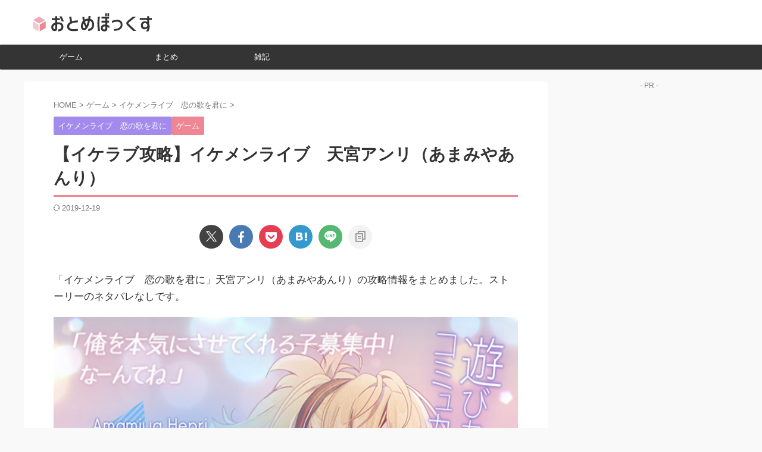

--- FILE ---
content_type: text/html; charset=UTF-8
request_url: https://otomebox.net/live-amamiya-henri/
body_size: 107037
content:
<!DOCTYPE html>
<!--[if lt IE 7]>
<html class="ie6" lang="ja"> <![endif]-->
<!--[if IE 7]>
<html class="i7" lang="ja"> <![endif]-->
<!--[if IE 8]>
<html class="ie" lang="ja"> <![endif]-->
<!--[if gt IE 8]><!-->
<html lang="ja" class="s-navi-search-overlay ">
<!--<![endif]-->
<head prefix="og: http://ogp.me/ns# fb: http://ogp.me/ns/fb# article: http://ogp.me/ns/article#">
<meta charset="UTF-8" >
<meta name="viewport" content="width=device-width,initial-scale=1.0,user-scalable=no,viewport-fit=cover">
<meta name="format-detection" content="telephone=no" >
<meta name="referrer" content="no-referrer-when-downgrade"/>
<link rel="alternate" type="application/rss+xml" title="おとめぼっくす RSS Feed" href="https://otomebox.net/feed/" />
<link rel="pingback" href="https://otomebox.net/wp/xmlrpc.php" >
<!--[if lt IE 9]>
<script src="https://otomebox.net/wp/wp-content/themes/affinger/js/html5shiv.js"></script>
<![endif]-->
<meta name='robots' content='max-image-preview:large' />
<title>【イケラブ攻略】イケメンライブ　天宮アンリ（あまみやあんり）</title>
<link rel='dns-prefetch' href='//www.google.com' />
<link rel='dns-prefetch' href='//ajax.googleapis.com' />
<!-- <link rel='stylesheet' id='wp-block-library-css' href='https://otomebox.net/wp/wp-includes/css/dist/block-library/style.min.css' type='text/css' media='all' /> -->
<link rel="stylesheet" type="text/css" href="//otomebox.net/wp/wp-content/cache/wpfc-minified/qx6p1f6c/9k0xt.css" media="all"/>
<style id='classic-theme-styles-inline-css' type='text/css'>
/*! This file is auto-generated */
.wp-block-button__link{color:#fff;background-color:#32373c;border-radius:9999px;box-shadow:none;text-decoration:none;padding:calc(.667em + 2px) calc(1.333em + 2px);font-size:1.125em}.wp-block-file__button{background:#32373c;color:#fff;text-decoration:none}
</style>
<style id='global-styles-inline-css' type='text/css'>
body{--wp--preset--color--black: #000000;--wp--preset--color--cyan-bluish-gray: #abb8c3;--wp--preset--color--white: #ffffff;--wp--preset--color--pale-pink: #f78da7;--wp--preset--color--vivid-red: #cf2e2e;--wp--preset--color--luminous-vivid-orange: #ff6900;--wp--preset--color--luminous-vivid-amber: #fcb900;--wp--preset--color--light-green-cyan: #eefaff;--wp--preset--color--vivid-green-cyan: #00d084;--wp--preset--color--pale-cyan-blue: #8ed1fc;--wp--preset--color--vivid-cyan-blue: #0693e3;--wp--preset--color--vivid-purple: #9b51e0;--wp--preset--color--soft-red: #e92f3d;--wp--preset--color--light-grayish-red: #fdf0f2;--wp--preset--color--vivid-yellow: #ffc107;--wp--preset--color--very-pale-yellow: #fffde7;--wp--preset--color--very-light-gray: #fafafa;--wp--preset--color--very-dark-gray: #313131;--wp--preset--color--original-color-a: #43a047;--wp--preset--color--original-color-b: #795548;--wp--preset--color--original-color-c: #ec407a;--wp--preset--color--original-color-d: #9e9d24;--wp--preset--gradient--vivid-cyan-blue-to-vivid-purple: linear-gradient(135deg,rgba(6,147,227,1) 0%,rgb(155,81,224) 100%);--wp--preset--gradient--light-green-cyan-to-vivid-green-cyan: linear-gradient(135deg,rgb(122,220,180) 0%,rgb(0,208,130) 100%);--wp--preset--gradient--luminous-vivid-amber-to-luminous-vivid-orange: linear-gradient(135deg,rgba(252,185,0,1) 0%,rgba(255,105,0,1) 100%);--wp--preset--gradient--luminous-vivid-orange-to-vivid-red: linear-gradient(135deg,rgba(255,105,0,1) 0%,rgb(207,46,46) 100%);--wp--preset--gradient--very-light-gray-to-cyan-bluish-gray: linear-gradient(135deg,rgb(238,238,238) 0%,rgb(169,184,195) 100%);--wp--preset--gradient--cool-to-warm-spectrum: linear-gradient(135deg,rgb(74,234,220) 0%,rgb(151,120,209) 20%,rgb(207,42,186) 40%,rgb(238,44,130) 60%,rgb(251,105,98) 80%,rgb(254,248,76) 100%);--wp--preset--gradient--blush-light-purple: linear-gradient(135deg,rgb(255,206,236) 0%,rgb(152,150,240) 100%);--wp--preset--gradient--blush-bordeaux: linear-gradient(135deg,rgb(254,205,165) 0%,rgb(254,45,45) 50%,rgb(107,0,62) 100%);--wp--preset--gradient--luminous-dusk: linear-gradient(135deg,rgb(255,203,112) 0%,rgb(199,81,192) 50%,rgb(65,88,208) 100%);--wp--preset--gradient--pale-ocean: linear-gradient(135deg,rgb(255,245,203) 0%,rgb(182,227,212) 50%,rgb(51,167,181) 100%);--wp--preset--gradient--electric-grass: linear-gradient(135deg,rgb(202,248,128) 0%,rgb(113,206,126) 100%);--wp--preset--gradient--midnight: linear-gradient(135deg,rgb(2,3,129) 0%,rgb(40,116,252) 100%);--wp--preset--font-size--small: .8em;--wp--preset--font-size--medium: 20px;--wp--preset--font-size--large: 1.5em;--wp--preset--font-size--x-large: 42px;--wp--preset--font-size--st-regular: 1em;--wp--preset--font-size--huge: 3em;--wp--preset--spacing--20: 0.44rem;--wp--preset--spacing--30: 0.67rem;--wp--preset--spacing--40: 1rem;--wp--preset--spacing--50: 1.5rem;--wp--preset--spacing--60: 2.25rem;--wp--preset--spacing--70: 3.38rem;--wp--preset--spacing--80: 5.06rem;--wp--preset--shadow--natural: 6px 6px 9px rgba(0, 0, 0, 0.2);--wp--preset--shadow--deep: 12px 12px 50px rgba(0, 0, 0, 0.4);--wp--preset--shadow--sharp: 6px 6px 0px rgba(0, 0, 0, 0.2);--wp--preset--shadow--outlined: 6px 6px 0px -3px rgba(255, 255, 255, 1), 6px 6px rgba(0, 0, 0, 1);--wp--preset--shadow--crisp: 6px 6px 0px rgba(0, 0, 0, 1);}:where(.is-layout-flex){gap: 0.5em;}:where(.is-layout-grid){gap: 0.5em;}body .is-layout-flow > .alignleft{float: left;margin-inline-start: 0;margin-inline-end: 2em;}body .is-layout-flow > .alignright{float: right;margin-inline-start: 2em;margin-inline-end: 0;}body .is-layout-flow > .aligncenter{margin-left: auto !important;margin-right: auto !important;}body .is-layout-constrained > .alignleft{float: left;margin-inline-start: 0;margin-inline-end: 2em;}body .is-layout-constrained > .alignright{float: right;margin-inline-start: 2em;margin-inline-end: 0;}body .is-layout-constrained > .aligncenter{margin-left: auto !important;margin-right: auto !important;}body .is-layout-constrained > :where(:not(.alignleft):not(.alignright):not(.alignfull)){max-width: var(--wp--style--global--content-size);margin-left: auto !important;margin-right: auto !important;}body .is-layout-constrained > .alignwide{max-width: var(--wp--style--global--wide-size);}body .is-layout-flex{display: flex;}body .is-layout-flex{flex-wrap: wrap;align-items: center;}body .is-layout-flex > *{margin: 0;}body .is-layout-grid{display: grid;}body .is-layout-grid > *{margin: 0;}:where(.wp-block-columns.is-layout-flex){gap: 2em;}:where(.wp-block-columns.is-layout-grid){gap: 2em;}:where(.wp-block-post-template.is-layout-flex){gap: 1.25em;}:where(.wp-block-post-template.is-layout-grid){gap: 1.25em;}.has-black-color{color: var(--wp--preset--color--black) !important;}.has-cyan-bluish-gray-color{color: var(--wp--preset--color--cyan-bluish-gray) !important;}.has-white-color{color: var(--wp--preset--color--white) !important;}.has-pale-pink-color{color: var(--wp--preset--color--pale-pink) !important;}.has-vivid-red-color{color: var(--wp--preset--color--vivid-red) !important;}.has-luminous-vivid-orange-color{color: var(--wp--preset--color--luminous-vivid-orange) !important;}.has-luminous-vivid-amber-color{color: var(--wp--preset--color--luminous-vivid-amber) !important;}.has-light-green-cyan-color{color: var(--wp--preset--color--light-green-cyan) !important;}.has-vivid-green-cyan-color{color: var(--wp--preset--color--vivid-green-cyan) !important;}.has-pale-cyan-blue-color{color: var(--wp--preset--color--pale-cyan-blue) !important;}.has-vivid-cyan-blue-color{color: var(--wp--preset--color--vivid-cyan-blue) !important;}.has-vivid-purple-color{color: var(--wp--preset--color--vivid-purple) !important;}.has-black-background-color{background-color: var(--wp--preset--color--black) !important;}.has-cyan-bluish-gray-background-color{background-color: var(--wp--preset--color--cyan-bluish-gray) !important;}.has-white-background-color{background-color: var(--wp--preset--color--white) !important;}.has-pale-pink-background-color{background-color: var(--wp--preset--color--pale-pink) !important;}.has-vivid-red-background-color{background-color: var(--wp--preset--color--vivid-red) !important;}.has-luminous-vivid-orange-background-color{background-color: var(--wp--preset--color--luminous-vivid-orange) !important;}.has-luminous-vivid-amber-background-color{background-color: var(--wp--preset--color--luminous-vivid-amber) !important;}.has-light-green-cyan-background-color{background-color: var(--wp--preset--color--light-green-cyan) !important;}.has-vivid-green-cyan-background-color{background-color: var(--wp--preset--color--vivid-green-cyan) !important;}.has-pale-cyan-blue-background-color{background-color: var(--wp--preset--color--pale-cyan-blue) !important;}.has-vivid-cyan-blue-background-color{background-color: var(--wp--preset--color--vivid-cyan-blue) !important;}.has-vivid-purple-background-color{background-color: var(--wp--preset--color--vivid-purple) !important;}.has-black-border-color{border-color: var(--wp--preset--color--black) !important;}.has-cyan-bluish-gray-border-color{border-color: var(--wp--preset--color--cyan-bluish-gray) !important;}.has-white-border-color{border-color: var(--wp--preset--color--white) !important;}.has-pale-pink-border-color{border-color: var(--wp--preset--color--pale-pink) !important;}.has-vivid-red-border-color{border-color: var(--wp--preset--color--vivid-red) !important;}.has-luminous-vivid-orange-border-color{border-color: var(--wp--preset--color--luminous-vivid-orange) !important;}.has-luminous-vivid-amber-border-color{border-color: var(--wp--preset--color--luminous-vivid-amber) !important;}.has-light-green-cyan-border-color{border-color: var(--wp--preset--color--light-green-cyan) !important;}.has-vivid-green-cyan-border-color{border-color: var(--wp--preset--color--vivid-green-cyan) !important;}.has-pale-cyan-blue-border-color{border-color: var(--wp--preset--color--pale-cyan-blue) !important;}.has-vivid-cyan-blue-border-color{border-color: var(--wp--preset--color--vivid-cyan-blue) !important;}.has-vivid-purple-border-color{border-color: var(--wp--preset--color--vivid-purple) !important;}.has-vivid-cyan-blue-to-vivid-purple-gradient-background{background: var(--wp--preset--gradient--vivid-cyan-blue-to-vivid-purple) !important;}.has-light-green-cyan-to-vivid-green-cyan-gradient-background{background: var(--wp--preset--gradient--light-green-cyan-to-vivid-green-cyan) !important;}.has-luminous-vivid-amber-to-luminous-vivid-orange-gradient-background{background: var(--wp--preset--gradient--luminous-vivid-amber-to-luminous-vivid-orange) !important;}.has-luminous-vivid-orange-to-vivid-red-gradient-background{background: var(--wp--preset--gradient--luminous-vivid-orange-to-vivid-red) !important;}.has-very-light-gray-to-cyan-bluish-gray-gradient-background{background: var(--wp--preset--gradient--very-light-gray-to-cyan-bluish-gray) !important;}.has-cool-to-warm-spectrum-gradient-background{background: var(--wp--preset--gradient--cool-to-warm-spectrum) !important;}.has-blush-light-purple-gradient-background{background: var(--wp--preset--gradient--blush-light-purple) !important;}.has-blush-bordeaux-gradient-background{background: var(--wp--preset--gradient--blush-bordeaux) !important;}.has-luminous-dusk-gradient-background{background: var(--wp--preset--gradient--luminous-dusk) !important;}.has-pale-ocean-gradient-background{background: var(--wp--preset--gradient--pale-ocean) !important;}.has-electric-grass-gradient-background{background: var(--wp--preset--gradient--electric-grass) !important;}.has-midnight-gradient-background{background: var(--wp--preset--gradient--midnight) !important;}.has-small-font-size{font-size: var(--wp--preset--font-size--small) !important;}.has-medium-font-size{font-size: var(--wp--preset--font-size--medium) !important;}.has-large-font-size{font-size: var(--wp--preset--font-size--large) !important;}.has-x-large-font-size{font-size: var(--wp--preset--font-size--x-large) !important;}
.wp-block-navigation a:where(:not(.wp-element-button)){color: inherit;}
:where(.wp-block-post-template.is-layout-flex){gap: 1.25em;}:where(.wp-block-post-template.is-layout-grid){gap: 1.25em;}
:where(.wp-block-columns.is-layout-flex){gap: 2em;}:where(.wp-block-columns.is-layout-grid){gap: 2em;}
.wp-block-pullquote{font-size: 1.5em;line-height: 1.6;}
</style>
<!-- <link rel='stylesheet' id='contact-form-7-css' href='https://otomebox.net/wp/wp-content/plugins/contact-form-7/includes/css/styles.css' type='text/css' media='all' /> -->
<!-- <link rel='stylesheet' id='normalize-css' href='https://otomebox.net/wp/wp-content/themes/affinger/css/normalize.css' type='text/css' media='all' /> -->
<!-- <link rel='stylesheet' id='st_svg-css' href='https://otomebox.net/wp/wp-content/themes/affinger/st_svg/style.css' type='text/css' media='all' /> -->
<!-- <link rel='stylesheet' id='slick-css' href='https://otomebox.net/wp/wp-content/themes/affinger/vendor/slick/slick.css' type='text/css' media='all' /> -->
<!-- <link rel='stylesheet' id='slick-theme-css' href='https://otomebox.net/wp/wp-content/themes/affinger/vendor/slick/slick-theme.css' type='text/css' media='all' /> -->
<!-- <link rel='stylesheet' id='style-css' href='https://otomebox.net/wp/wp-content/themes/affinger/style.css' type='text/css' media='all' /> -->
<!-- <link rel='stylesheet' id='child-style-css' href='https://otomebox.net/wp/wp-content/themes/affinger-child/style.css' type='text/css' media='all' /> -->
<!-- <link rel='stylesheet' id='single-css' href='https://otomebox.net/wp/wp-content/themes/affinger/st-rankcss.php' type='text/css' media='all' /> -->
<!-- <link rel='stylesheet' id='st-themecss-css' href='https://otomebox.net/wp/wp-content/themes/affinger/st-themecss-loader.php' type='text/css' media='all' /> -->
<link rel="stylesheet" type="text/css" href="//otomebox.net/wp/wp-content/cache/wpfc-minified/97ryzenh/2aizk.css" media="all"/>
<script type="text/javascript" src="//ajax.googleapis.com/ajax/libs/jquery/1.11.3/jquery.min.js" id="jquery-js"></script>
<script src='//otomebox.net/wp/wp-content/cache/wpfc-minified/eg0wjcck/9k0xt.js' type="text/javascript"></script>
<!-- <script type="text/javascript" src="https://otomebox.net/wp/wp-content/themes/affinger/js/smoothscroll.js" id="smoothscroll-js"></script> -->
<link rel="https://api.w.org/" href="https://otomebox.net/wp-json/" /><link rel="alternate" type="application/json" href="https://otomebox.net/wp-json/wp/v2/posts/231" /><link rel='shortlink' href='https://otomebox.net/?p=231' />
<link rel="alternate" type="application/json+oembed" href="https://otomebox.net/wp-json/oembed/1.0/embed?url=https%3A%2F%2Fotomebox.net%2Flive-amamiya-henri%2F" />
<link rel="alternate" type="text/xml+oembed" href="https://otomebox.net/wp-json/oembed/1.0/embed?url=https%3A%2F%2Fotomebox.net%2Flive-amamiya-henri%2F&#038;format=xml" />
<meta name="robots" content="index, follow" />
<meta name="keywords" content="イケメンライブ,天宮アンリ,攻略">
<link rel="amphtml" href="https://otomebox.net/live-amamiya-henri/amp/">
<meta name="thumbnail" content="https://otomebox.net/wp/wp-content/uploads/2019/02/tmb_amamiya_henri.jpg">
<!-- Google Tag Manager -->
<script>(function(w,d,s,l,i){w[l]=w[l]||[];w[l].push({'gtm.start':
new Date().getTime(),event:'gtm.js'});var f=d.getElementsByTagName(s)[0],
j=d.createElement(s),dl=l!='dataLayer'?'&l='+l:'';j.async=true;j.src=
'https://www.googletagmanager.com/gtm.js?id='+i+dl;f.parentNode.insertBefore(j,f);
})(window,document,'script','dataLayer','GTM-TWT68SL2');</script>
<!-- End Google Tag Manager -->
<script async src="https://fundingchoicesmessages.google.com/i/pub-3977695839204932?ers=1" nonce="gVLgy-w3fGPFev9MV7hAOw"></script><script nonce="gVLgy-w3fGPFev9MV7hAOw">(function() {function signalGooglefcPresent() {if (!window.frames['googlefcPresent']) {if (document.body) {const iframe = document.createElement('iframe'); iframe.style = 'width: 0; height: 0; border: none; z-index: -1000; left: -1000px; top: -1000px;'; iframe.style.display = 'none'; iframe.name = 'googlefcPresent'; document.body.appendChild(iframe);} else {setTimeout(signalGooglefcPresent, 0);}}}signalGooglefcPresent();})();</script>
<script async src="https://pagead2.googlesyndication.com/pagead/js/adsbygoogle.js"></script>
<script>
(adsbygoogle = window.adsbygoogle || []).push({
google_ad_client: "ca-pub-3977695839204932",
enable_page_level_ads: true
});
</script>
<link rel="canonical" href="https://otomebox.net/live-amamiya-henri/" />
<style type="text/css" id="custom-background-css">
body.custom-background { background-color: #f9f9f9; }
</style>
<link rel="icon" href="https://otomebox.net/wp/wp-content/uploads/2023/12/cropped-favicon-32x32.png" sizes="32x32" />
<link rel="icon" href="https://otomebox.net/wp/wp-content/uploads/2023/12/cropped-favicon-192x192.png" sizes="192x192" />
<link rel="apple-touch-icon" href="https://otomebox.net/wp/wp-content/uploads/2023/12/cropped-favicon-180x180.png" />
<meta name="msapplication-TileImage" content="https://otomebox.net/wp/wp-content/uploads/2023/12/cropped-favicon-270x270.png" />
<style type="text/css" id="wp-custom-css">
.news{
font-size:80%;
margin-bottom:20px;
}
.news .date{
font-size:70%;
color: #999;
}
.news ul li:before{
content:"・"
}
.news ul li{
margin: 5px 0;
}		</style>
<!-- OGP -->
<meta property="og:type" content="article">
<meta property="og:title" content="【イケラブ攻略】イケメンライブ　天宮アンリ（あまみやあんり）">
<meta property="og:url" content="https://otomebox.net/live-amamiya-henri/">
<meta property="og:description" content="「イケメンライブ　恋の歌を君に」天宮アンリ（あまみやあんり）の攻略情報をまとめました。ストーリーのネタバレなしです。 コミュ力お化けのベーシスト 天宮アンリ（あまみやあんり） cv.大河元気 チャラ男">
<meta property="og:site_name" content="おとめぼっくす">
<meta property="og:image" content="https://otomebox.net/wp/wp-content/uploads/2019/02/tmb_amamiya_henri.jpg">
<meta property="article:published_time" content="2019-02-16T18:17:06+09:00" />
<meta property="article:author" content="ゆう" />
<meta name="twitter:card" content="summary">
<meta name="twitter:site" content="@yu_otomebox">
<meta name="twitter:title" content="【イケラブ攻略】イケメンライブ　天宮アンリ（あまみやあんり）">
<meta name="twitter:description" content="「イケメンライブ　恋の歌を君に」天宮アンリ（あまみやあんり）の攻略情報をまとめました。ストーリーのネタバレなしです。 コミュ力お化けのベーシスト 天宮アンリ（あまみやあんり） cv.大河元気 チャラ男">
<meta name="twitter:image" content="https://otomebox.net/wp/wp-content/uploads/2019/02/tmb_amamiya_henri.jpg">
<!-- /OGP -->
<script>
(function (window, document, $, undefined) {
'use strict';
$(function(){
$('.entry-content a[href^=http]')
.not('[href*="'+location.hostname+'"]')
.attr({target:"_blank"})
;})
}(window, window.document, jQuery));
</script>
<script>
(function (window, document, $, undefined) {
'use strict';
var SlideBox = (function () {
/**
* @param $element
*
* @constructor
*/
function SlideBox($element) {
this._$element = $element;
}
SlideBox.prototype.$content = function () {
return this._$element.find('[data-st-slidebox-content]');
};
SlideBox.prototype.$toggle = function () {
return this._$element.find('[data-st-slidebox-toggle]');
};
SlideBox.prototype.$icon = function () {
return this._$element.find('[data-st-slidebox-icon]');
};
SlideBox.prototype.$text = function () {
return this._$element.find('[data-st-slidebox-text]');
};
SlideBox.prototype.is_expanded = function () {
return !!(this._$element.filter('[data-st-slidebox-expanded="true"]').length);
};
SlideBox.prototype.expand = function () {
var self = this;
this.$content().slideDown()
.promise()
.then(function () {
var $icon = self.$icon();
var $text = self.$text();
$icon.removeClass($icon.attr('data-st-slidebox-icon-collapsed'))
.addClass($icon.attr('data-st-slidebox-icon-expanded'))
$text.text($text.attr('data-st-slidebox-text-expanded'))
self._$element.removeClass('is-collapsed')
.addClass('is-expanded');
self._$element.attr('data-st-slidebox-expanded', 'true');
});
};
SlideBox.prototype.collapse = function () {
var self = this;
this.$content().slideUp()
.promise()
.then(function () {
var $icon = self.$icon();
var $text = self.$text();
$icon.removeClass($icon.attr('data-st-slidebox-icon-expanded'))
.addClass($icon.attr('data-st-slidebox-icon-collapsed'))
$text.text($text.attr('data-st-slidebox-text-collapsed'))
self._$element.removeClass('is-expanded')
.addClass('is-collapsed');
self._$element.attr('data-st-slidebox-expanded', 'false');
});
};
SlideBox.prototype.toggle = function () {
if (this.is_expanded()) {
this.collapse();
} else {
this.expand();
}
};
SlideBox.prototype.add_event_listeners = function () {
var self = this;
this.$toggle().on('click', function (event) {
self.toggle();
});
};
SlideBox.prototype.initialize = function () {
this.add_event_listeners();
};
return SlideBox;
}());
function on_ready() {
var slideBoxes = [];
$('[data-st-slidebox]').each(function () {
var $element = $(this);
var slideBox = new SlideBox($element);
slideBoxes.push(slideBox);
slideBox.initialize();
});
return slideBoxes;
}
$(on_ready);
}(window, window.document, jQuery));
</script>
<script>
(function (window, document, $, undefined) {
'use strict';
$(function(){
/* 第一階層のみの目次にクラスを挿入 */
$("#toc_container:not(:has(ul ul))").addClass("only-toc");
/* アコーディオンメニュー内のカテゴリーにクラス追加 */
$(".st-ac-box ul:has(.cat-item)").each(function(){
$(this).addClass("st-ac-cat");
});
});
}(window, window.document, jQuery));
</script>
<script>
(function (window, document, $, undefined) {
'use strict';
$(function(){
$('.st-star').parent('.rankh4').css('padding-bottom','5px'); // スターがある場合のランキング見出し調整
});
}(window, window.document, jQuery));
</script>
<script>
(function (window, document, $, undefined) {
'use strict';
$(function() {
$('.is-style-st-paragraph-kaiwa').wrapInner('<span class="st-paragraph-kaiwa-text">');
});
}(window, window.document, jQuery));
</script>
<script>
(function (window, document, $, undefined) {
'use strict';
$(function() {
$('.is-style-st-paragraph-kaiwa-b').wrapInner('<span class="st-paragraph-kaiwa-text">');
});
}(window, window.document, jQuery));
</script>
<script>
/* Gutenbergスタイルを調整 */
(function (window, document, $, undefined) {
'use strict';
$(function() {
$( '[class^="is-style-st-paragraph-"],[class*=" is-style-st-paragraph-"]' ).wrapInner( '<span class="st-noflex"></span>' );
});
}(window, window.document, jQuery));
</script>
</head>
<body ontouchstart="" class="post-template-default single single-post postid-231 single-format-standard custom-background single-cat-12 single-cat-13 not-front-page" >	<!-- Google Tag Manager (noscript) -->
<noscript><iframe src="https://www.googletagmanager.com/ns.html?id=GTM-TWT68SL2"
height="0" width="0" style="display:none;visibility:hidden"></iframe></noscript>
<!-- End Google Tag Manager (noscript) -->
<div id="st-ami">
<div id="wrapper" class="" ontouchstart="">
<div id="wrapper-in">
<header id="">
<div id="header-full">
<div id="headbox-bg">
<div id="headbox">
<nav id="s-navi" class="pcnone" data-st-nav data-st-nav-type="normal">
<dl class="acordion is-active" data-st-nav-primary>
<dt class="trigger">
<p class="acordion_button"><span class="op op-menu"><i class="st-fa st-svg-menu"></i></span></p>
<div id="st-mobile-logo"></div>
<!-- 追加メニュー -->
<!-- 追加メニュー2 -->
</dt>
<dd class="acordion_tree">
<div class="acordion_tree_content">
<div class="clear"></div>
</div>
</dd>
</dl>
</nav>
<div id="header-l">
<div id="st-text-logo">
<!-- ロゴ又はブログ名 -->
<p class="sitename sitename-only"><a href="https://otomebox.net/">
<img class="sitename-only-img" src="https://otomebox.net/wp/wp-content/uploads/2023/11/site_title.png" width="200" height="35" alt="おとめぼっくす">                            </a></p>
</div>
</div><!-- /#header-l -->
<div id="header-r" class="smanone">
</div><!-- /#header-r -->
</div><!-- /#headbox -->
</div><!-- /#headbox-bg clearfix -->
<div id="gazou-wide">
<div id="st-menubox">
<div id="st-menuwide">
<nav class="smanone clearfix"><ul id="menu-%e3%83%98%e3%83%83%e3%83%80%e3%83%bc" class="menu"><li id="menu-item-238" class="menu-item menu-item-type-taxonomy menu-item-object-category current-post-ancestor current-menu-parent current-post-parent menu-item-238"><a href="https://otomebox.net/category/game/">ゲーム</a></li>
<li id="menu-item-62" class="menu-item menu-item-type-taxonomy menu-item-object-category menu-item-62"><a href="https://otomebox.net/category/matome/">まとめ</a></li>
<li id="menu-item-146" class="menu-item menu-item-type-taxonomy menu-item-object-category menu-item-146"><a href="https://otomebox.net/category/others/">雑記</a></li>
</ul></nav>			</div>
</div>
<div id="st-headerbox">
<div id="st-header">
</div>
</div>
</div>
</div><!-- #header-full -->
</header>
<div id="content-w">
<div id="st-header-post-under-box" class="st-header-post-no-data "
style="">
<div class="st-dark-cover">
</div>
</div>
<div id="content" class="clearfix">
<div id="contentInner">
<main>
<article>
<div id="post-231" class="st-post post-231 post type-post status-publish format-standard has-post-thumbnail hentry category-ikemen-live category-game">
<!--ぱんくず -->
<div
id="breadcrumb">
<ol itemscope itemtype="http://schema.org/BreadcrumbList">
<li itemprop="itemListElement" itemscope itemtype="http://schema.org/ListItem">
<a href="https://otomebox.net" itemprop="item">
<span itemprop="name">HOME</span>
</a>
&gt;
<meta itemprop="position" content="1"/>
</li>
<li itemprop="itemListElement" itemscope itemtype="http://schema.org/ListItem">
<a href="https://otomebox.net/category/game/" itemprop="item">
<span
itemprop="name">ゲーム</span>
</a>
&gt;
<meta itemprop="position" content="2"/>
</li>
<li itemprop="itemListElement" itemscope itemtype="http://schema.org/ListItem">
<a href="https://otomebox.net/category/game/ikemen-live/" itemprop="item">
<span
itemprop="name">イケメンライブ　恋の歌を君に</span>
</a>
&gt;
<meta itemprop="position" content="3"/>
</li>
</ol>
</div>
<!--/ ぱんくず -->
<!--ループ開始 -->
<p class="st-catgroup">
<a href="https://otomebox.net/category/game/ikemen-live/" title="View all posts in イケメンライブ　恋の歌を君に" rel="category tag"><span class="catname st-catid12">イケメンライブ　恋の歌を君に</span></a> <a href="https://otomebox.net/category/game/" title="View all posts in ゲーム" rel="category tag"><span class="catname st-catid13">ゲーム</span></a>							</p>
<h1 class="entry-title">【イケラブ攻略】イケメンライブ　天宮アンリ（あまみやあんり）</h1>
<div class="blogbox ">
<p><span class="kdate">
<i class="st-fa st-svg-refresh"></i><time class="updated" datetime="2019-12-19T18:03:55+0900">2019-12-19</time>
</span></p>
</div>
<div class="st-sns-top">						
<div class="sns st-sns-singular">
<ul class="clearfix">
<!--ツイートボタン-->
<li class="twitter">
<a rel="nofollow" onclick="window.open('//twitter.com/intent/tweet?url=https%3A%2F%2Fotomebox.net%2Flive-amamiya-henri%2F&text=%E3%80%90%E3%82%A4%E3%82%B1%E3%83%A9%E3%83%96%E6%94%BB%E7%95%A5%E3%80%91%E3%82%A4%E3%82%B1%E3%83%A1%E3%83%B3%E3%83%A9%E3%82%A4%E3%83%96%E3%80%80%E5%A4%A9%E5%AE%AE%E3%82%A2%E3%83%B3%E3%83%AA%EF%BC%88%E3%81%82%E3%81%BE%E3%81%BF%E3%82%84%E3%81%82%E3%82%93%E3%82%8A%EF%BC%89&via=yu_otomebox&tw_p=tweetbutton', '', 'width=500,height=450'); return false;" title="twitter"><i class="st-fa st-svg-twitter"></i><span class="snstext " >Post</span></a>
</li>
<!--シェアボタン-->
<li class="facebook">
<a href="//www.facebook.com/sharer.php?src=bm&u=https%3A%2F%2Fotomebox.net%2Flive-amamiya-henri%2F&t=%E3%80%90%E3%82%A4%E3%82%B1%E3%83%A9%E3%83%96%E6%94%BB%E7%95%A5%E3%80%91%E3%82%A4%E3%82%B1%E3%83%A1%E3%83%B3%E3%83%A9%E3%82%A4%E3%83%96%E3%80%80%E5%A4%A9%E5%AE%AE%E3%82%A2%E3%83%B3%E3%83%AA%EF%BC%88%E3%81%82%E3%81%BE%E3%81%BF%E3%82%84%E3%81%82%E3%82%93%E3%82%8A%EF%BC%89" target="_blank" rel="nofollow noopener" title="facebook"><i class="st-fa st-svg-facebook"></i><span class="snstext " >Share</span>
</a>
</li>
<!--ポケットボタン-->
<li class="pocket">
<a rel="nofollow" onclick="window.open('//getpocket.com/edit?url=https%3A%2F%2Fotomebox.net%2Flive-amamiya-henri%2F&title=%E3%80%90%E3%82%A4%E3%82%B1%E3%83%A9%E3%83%96%E6%94%BB%E7%95%A5%E3%80%91%E3%82%A4%E3%82%B1%E3%83%A1%E3%83%B3%E3%83%A9%E3%82%A4%E3%83%96%E3%80%80%E5%A4%A9%E5%AE%AE%E3%82%A2%E3%83%B3%E3%83%AA%EF%BC%88%E3%81%82%E3%81%BE%E3%81%BF%E3%82%84%E3%81%82%E3%82%93%E3%82%8A%EF%BC%89', '', 'width=500,height=350'); return false;" title="pocket"><i class="st-fa st-svg-get-pocket"></i><span class="snstext " >Pocket</span></a></li>
<!--はてブボタン-->
<li class="hatebu">
<a href="//b.hatena.ne.jp/entry/https://otomebox.net/live-amamiya-henri/" class="hatena-bookmark-button" data-hatena-bookmark-layout="simple" title="【イケラブ攻略】イケメンライブ　天宮アンリ（あまみやあんり）" rel="nofollow" title="hatenabookmark"><i class="st-fa st-svg-hateb"></i><span class="snstext " >Hatena</span>
</a><script type="text/javascript" src="//b.st-hatena.com/js/bookmark_button.js" charset="utf-8" async="async"></script>
</li>
<!--LINEボタン-->
<li class="line">
<a href="//line.me/R/msg/text/?%E3%80%90%E3%82%A4%E3%82%B1%E3%83%A9%E3%83%96%E6%94%BB%E7%95%A5%E3%80%91%E3%82%A4%E3%82%B1%E3%83%A1%E3%83%B3%E3%83%A9%E3%82%A4%E3%83%96%E3%80%80%E5%A4%A9%E5%AE%AE%E3%82%A2%E3%83%B3%E3%83%AA%EF%BC%88%E3%81%82%E3%81%BE%E3%81%BF%E3%82%84%E3%81%82%E3%82%93%E3%82%8A%EF%BC%89%0Ahttps%3A%2F%2Fotomebox.net%2Flive-amamiya-henri%2F" target="_blank" rel="nofollow noopener" title="line"><i class="st-fa st-svg-line" aria-hidden="true"></i><span class="snstext" >LINE</span></a>
</li>
<!--URLコピーボタン-->
<li class="share-copy">
<a href="#" rel="nofollow" data-st-copy-text="【イケラブ攻略】イケメンライブ　天宮アンリ（あまみやあんり） / https://otomebox.net/live-amamiya-henri/" title="urlcopy"><i class="st-fa st-svg-clipboard"></i><span class="snstext" >URLコピー</span></a>
</li>
</ul>
</div>
</div>
<div class="mainbox">
<div id="nocopy" ><!-- コピー禁止エリアここから -->
<div class="entry-content">
<p>「イケメンライブ　恋の歌を君に」<strong>天宮アンリ</strong>（あまみやあんり）の<strong>攻略</strong>情報をまとめました。ストーリーのネタバレなしです。</p>
<p><img fetchpriority="high" decoding="async" class="alignnone size-full wp-image-267" src="https://otomebox.net/wp/wp-content/uploads/2019/02/amamiya_henri_01.jpg" alt="【イケラブ攻略】イケメンライブ　天宮アンリ（あまみやあんり）" width="800" height="703" /></p>
<p style="text-align: center;"><span class="bmarker-s" style="font-size: 130%;">コミュ力お化けのベーシスト</span><br />
<span style="font-size: 130%;">天宮アンリ</span>（あまみやあんり）<br />
cv.大河元気</p>
<div class="st-mybox st-mybox-class" style="background:#f3f3f3;border-color:#dddddd;border-width:0px;border-radius:5px;margin: 25px 0 25px 0;"><div class="st-in-mybox">
<p><i class="fa fa-chevron-circle-right st-css-no" aria-hidden="true"></i>キャラ紹介<br />
奏や響一郎の後輩で、フットワークが軽く遊びなれたベーシスト。人見知りもないため、交友関係はすこぶる広く人望も厚い。常にムードメーカーで表向きは愛想もいいが、内面は達観していて、やや厭世的な一面も。とりあえず何でも写真を撮り、SNSにアップしシェアする癖がある。</p>
</div></div>
<p>チャラ男にしか見えませんでしたが……(・・；)<br />
本気になったら一途でした～！外見と中身のギャップにキュンキュンしますね！</p>
<div class="table-of-contents">
<p><span class="table-of-contents-title">目次</span><br />
<i class="fa fa-caret-right" aria-hidden="true"></i> <a href="#i-1">共通ルート</a><br />
<i class="fa fa-caret-right" aria-hidden="true"></i> <a href="#i-2">愛されEND</a><br />
<i class="fa fa-caret-right" aria-hidden="true"></i> <a href="#i-3">愛するEND</a></p>
</div>
<div id="st_custom_html_widget-3" class="widget_text side-widgets widget_st_custom_html_widget">
<div class="textwidget custom-html-widget">
<div style="font-size:12px; color:#777; margin-bottom: 3px; text-align: center;">- PR -</div>
<script async src="https://pagead2.googlesyndication.com/pagead/js/adsbygoogle.js"></script>
<ins class="adsbygoogle"
style="display:block; text-align:center;"
data-ad-layout="in-article"
data-ad-format="fluid"
data-ad-client="ca-pub-3977695839204932"
data-ad-slot="4670940858"></ins>
<script>
(adsbygoogle = window.adsbygoogle || []).push({});
</script>		</div>
</div>
<h2>天宮アンリ（あまみやあんり）本編</h2>
<p>※親密度CHECKの親密度はクリア回数によって表示される数値が変わります。<br />
必要な親密度は<span class="st-aka">最後にクリアした親密度CHECKの数値に＋した数値</span>を記載しています。</p>
<h3 id="i-1">共通ルート</h3>
<h4>第１話</h4>
<p>第１話はどの選択肢を選んでも好感度は同じです。</p>
<div class="table-resetwidth">
<table>
<tbody>
<tr style="background-color: #f3f3f3;">
<td>選択肢</td>
<td>愛され度</td>
<td>愛する度</td>
</tr>
<tr style="background-color: #fff2f2;">
<td>アンリ</td>
<td>+4</td>
<td>+4</td>
</tr>
<tr style="background-color: #fff2f2;">
<td>アンリくん</td>
<td>+4</td>
<td>+4</td>
</tr>
<tr style="background-color: #fff2f2;">
<td>アンリ様</td>
<td>+4</td>
<td>+4</td>
</tr>
</tbody>
</table>
</div>
<h4>第２話</h4>
<div class="table-resetwidth">
<table>
<tbody>
<tr style="background-color: #f3f3f3;">
<td>選択肢</td>
<td>愛され度</td>
<td>愛する度</td>
</tr>
<tr>
<td>知りたいです</td>
<td>+2</td>
<td>+4</td>
</tr>
<tr style="background-color: #fff2f2;">
<td>アンリくんから聞きたいです</td>
<td>+4</td>
<td>+4</td>
</tr>
<tr>
<td>必要ないです</td>
<td>+4</td>
<td>+2</td>
</tr>
</tbody>
</table>
</div>
<div class="st-mybox  has-title " style="background:#ffebee;border-color:#ffd8dd;border-width:2px;border-radius:10px;"><p class="st-mybox-title" style="color:#ef5350;font-weight:bold;text-shadow: #fff 3px 0px 0px, #fff 2.83487px 0.981584px 0px, #fff 2.35766px 1.85511px 0px, #fff 1.62091px 2.52441px 0px, #fff 0.705713px 2.91581px 0px, #fff -0.287171px 2.98622px 0px, #fff -1.24844px 2.72789px 0px, #fff -2.07227px 2.16926px 0px, #fff -2.66798px 1.37182px 0px, #fff -2.96998px 0.42336px 0px, #fff -2.94502px -0.571704px 0px, #fff -2.59586px -1.50383px 0px, #fff -1.96093px -2.27041px 0px, #fff -1.11013px -2.78704px 0px, #fff -0.137119px -2.99686px 0px, #fff 0.850987px -2.87677px 0px, #fff 1.74541px -2.43999px 0px, #fff 2.44769px -1.73459px 0px, #fff 2.88051px -0.838246px 0px;background: linear-gradient(0deg,#ffebee 0%,#ffebee 55%,rgba(0,0,0,0) 55%,rgba(0,0,0,0) 100%);font-size:110%;">親密度CHECK</p><div class="st-in-mybox">
<p>【必要な親密度】+100以上<br />
【親密度CHECKクリア】「花柄の手鏡/魅力30」がもらえます</p>
</div></div>
<h4>第３話</h4>
<div class="table-resetwidth">
<table>
<tbody>
<tr style="background-color: #f3f3f3;">
<td>選択肢</td>
<td>愛され度</td>
<td>愛する度</td>
</tr>
<tr>
<td>もう少し話したい</td>
<td>+2</td>
<td>+4</td>
</tr>
<tr>
<td>何もないよ</td>
<td>+4</td>
<td>+2</td>
</tr>
<tr style="background-color: #fff2f2;">
<td>色々ありがとう</td>
<td>+4</td>
<td>+4</td>
</tr>
</tbody>
</table>
</div>
<div class="st-mybox  has-title " style="background:#E1F5FE;border-color:#c2e9f9;border-width:2px;border-radius:10px;"><p class="st-mybox-title" style="color:#03A9F4;font-weight:bold;text-shadow: #fff 3px 0px 0px, #fff 2.83487px 0.981584px 0px, #fff 2.35766px 1.85511px 0px, #fff 1.62091px 2.52441px 0px, #fff 0.705713px 2.91581px 0px, #fff -0.287171px 2.98622px 0px, #fff -1.24844px 2.72789px 0px, #fff -2.07227px 2.16926px 0px, #fff -2.66798px 1.37182px 0px, #fff -2.96998px 0.42336px 0px, #fff -2.94502px -0.571704px 0px, #fff -2.59586px -1.50383px 0px, #fff -1.96093px -2.27041px 0px, #fff -1.11013px -2.78704px 0px, #fff -0.137119px -2.99686px 0px, #fff 0.850987px -2.87677px 0px, #fff 1.74541px -2.43999px 0px, #fff 2.44769px -1.73459px 0px, #fff 2.88051px -0.838246px 0px;background: linear-gradient(0deg,#E1F5FE 0%,#E1F5FE 55%,rgba(0,0,0,0) 55%,rgba(0,0,0,0) 100%);font-size:110%;">彼目線ストーリー</p><div class="st-in-mybox">
<p>「ちょっと眩しいくらい」がストーリーリストから購入できます</p>
</div></div>
<h4>第４話</h4>
<div class="table-resetwidth">
<table>
<tbody>
<tr style="background-color: #f3f3f3;">
<td>選択肢</td>
<td>愛され度</td>
<td>愛する度</td>
</tr>
<tr>
<td>お肉が好き</td>
<td>+2</td>
<td>+4</td>
</tr>
<tr>
<td>野菜が好き</td>
<td>+4</td>
<td>+2</td>
</tr>
<tr style="background-color: #fff2f2;">
<td>デザートが好き</td>
<td>+4</td>
<td>+4</td>
</tr>
</tbody>
</table>
</div>
<div class="st-mybox  has-title " style="background:#FFFDE7;border-color:#fff5aa;border-width:2px;border-radius:10px;"><p class="st-mybox-title" style="color:#FFC107;font-weight:bold;text-shadow: #fff 3px 0px 0px, #fff 2.83487px 0.981584px 0px, #fff 2.35766px 1.85511px 0px, #fff 1.62091px 2.52441px 0px, #fff 0.705713px 2.91581px 0px, #fff -0.287171px 2.98622px 0px, #fff -1.24844px 2.72789px 0px, #fff -2.07227px 2.16926px 0px, #fff -2.66798px 1.37182px 0px, #fff -2.96998px 0.42336px 0px, #fff -2.94502px -0.571704px 0px, #fff -2.59586px -1.50383px 0px, #fff -1.96093px -2.27041px 0px, #fff -1.11013px -2.78704px 0px, #fff -0.137119px -2.99686px 0px, #fff 0.850987px -2.87677px 0px, #fff 1.74541px -2.43999px 0px, #fff 2.44769px -1.73459px 0px, #fff 2.88051px -0.838246px 0px;background: linear-gradient(0deg,#FFFDE7 0%,#FFFDE7 55%,rgba(0,0,0,0) 55%,rgba(0,0,0,0) 100%);font-size:110%;">コーデCHECK</p><div class="st-in-mybox">
<p>【プレミアム】花柄オフショルダー/魅力60（価格/ダイヤ300）<br />
【ノーマル】デニムワイドパンツ/魅力30（価格/ダイヤ150 または 3000コイン）</p>
</div></div>
<h4>第５話</h4>
<div class="table-resetwidth">
<table>
<tbody>
<tr style="background-color: #f3f3f3;">
<td>選択肢</td>
<td>愛され度</td>
<td>愛する度</td>
</tr>
<tr>
<td>麻琴さんが言ってたから</td>
<td>+2</td>
<td>+4</td>
</tr>
<tr style="background-color: #fff2f2;">
<td>優しいから</td>
<td>+4</td>
<td>+4</td>
</tr>
<tr>
<td>チャラいから</td>
<td>+4</td>
<td>+2</td>
</tr>
</tbody>
</table>
</div>
<div class="st-mybox  has-title " style="background:#E8F5E9;border-color:#c6eac5;border-width:2px;border-radius:10px;"><p class="st-mybox-title" style="color:#66BB6A;font-weight:bold;text-shadow: #fff 3px 0px 0px, #fff 2.83487px 0.981584px 0px, #fff 2.35766px 1.85511px 0px, #fff 1.62091px 2.52441px 0px, #fff 0.705713px 2.91581px 0px, #fff -0.287171px 2.98622px 0px, #fff -1.24844px 2.72789px 0px, #fff -2.07227px 2.16926px 0px, #fff -2.66798px 1.37182px 0px, #fff -2.96998px 0.42336px 0px, #fff -2.94502px -0.571704px 0px, #fff -2.59586px -1.50383px 0px, #fff -1.96093px -2.27041px 0px, #fff -1.11013px -2.78704px 0px, #fff -0.137119px -2.99686px 0px, #fff 0.850987px -2.87677px 0px, #fff 1.74541px -2.43999px 0px, #fff 2.44769px -1.73459px 0px, #fff 2.88051px -0.838246px 0px;background: linear-gradient(0deg,#E8F5E9 0%,#E8F5E9 55%,rgba(0,0,0,0) 55%,rgba(0,0,0,0) 100%);font-size:110%;">メッセージ</p><div class="st-in-mybox">
<p>好感度30以上でアンリからメッセージが届きます</p>
</div></div>
<h4>第６話</h4>
<div class="table-resetwidth">
<table>
<tbody>
<tr style="background-color: #f3f3f3;">
<td>選択肢</td>
<td>愛され度</td>
<td>愛する度</td>
</tr>
<tr style="background-color: #fff2f2;">
<td>嫌じゃないけど</td>
<td>+4</td>
<td>+4</td>
</tr>
<tr>
<td>嫌だって言ったらどうする？</td>
<td>+4</td>
<td>+2</td>
</tr>
<tr>
<td>…………</td>
<td>+2</td>
<td>+4</td>
</tr>
</tbody>
</table>
</div>
<h4>第７話</h4>
<div class="table-resetwidth">
<table>
<tbody>
<tr style="background-color: #f3f3f3;">
<td>選択肢</td>
<td>愛され度</td>
<td>愛する度</td>
</tr>
<tr>
<td>したくない！</td>
<td>+2</td>
<td>+4</td>
</tr>
<tr>
<td>……してみたい</td>
<td>+4</td>
<td>+2</td>
</tr>
<tr style="background-color: #fff2f2;">
<td>じ、冗談が過ぎるよ</td>
<td>+4</td>
<td>+4</td>
</tr>
</tbody>
</table>
</div>
<div class="st-mybox  has-title " style="background:#ffebee;border-color:#ffd8dd;border-width:2px;border-radius:10px;"><p class="st-mybox-title" style="color:#ef5350;font-weight:bold;text-shadow: #fff 3px 0px 0px, #fff 2.83487px 0.981584px 0px, #fff 2.35766px 1.85511px 0px, #fff 1.62091px 2.52441px 0px, #fff 0.705713px 2.91581px 0px, #fff -0.287171px 2.98622px 0px, #fff -1.24844px 2.72789px 0px, #fff -2.07227px 2.16926px 0px, #fff -2.66798px 1.37182px 0px, #fff -2.96998px 0.42336px 0px, #fff -2.94502px -0.571704px 0px, #fff -2.59586px -1.50383px 0px, #fff -1.96093px -2.27041px 0px, #fff -1.11013px -2.78704px 0px, #fff -0.137119px -2.99686px 0px, #fff 0.850987px -2.87677px 0px, #fff 1.74541px -2.43999px 0px, #fff 2.44769px -1.73459px 0px, #fff 2.88051px -0.838246px 0px;background: linear-gradient(0deg,#ffebee 0%,#ffebee 55%,rgba(0,0,0,0) 55%,rgba(0,0,0,0) 100%);font-size:110%;">親密度CHECK</p><div class="st-in-mybox">
<p>【必要な親密度】+2400以上<br />
【親密度CHECKクリア】「ラウンドウッドイヤリング/魅力40」がもらえます</p>
</div></div>
<h4>第８話</h4>
<div class="table-resetwidth">
<table>
<tbody>
<tr style="background-color: #f3f3f3;">
<td>選択肢</td>
<td>愛され度</td>
<td>愛する度</td>
</tr>
<tr>
<td>みんな</td>
<td>+4</td>
<td>+2</td>
</tr>
<tr>
<td>SilverVine</td>
<td>+2</td>
<td>+4</td>
</tr>
<tr style="background-color: #fff2f2;">
<td>アンリくん</td>
<td>+4</td>
<td>+4</td>
</tr>
</tbody>
</table>
</div>
<h4>第９話</h4>
<div class="table-resetwidth">
<table>
<tbody>
<tr style="background-color: #f3f3f3;">
<td>選択肢</td>
<td>愛され度</td>
<td>愛する度</td>
</tr>
<tr>
<td>響一郎さんに言われて</td>
<td>+2</td>
<td>+4</td>
</tr>
<tr style="background-color: #fff2f2;">
<td>なんとなく、気分で</td>
<td>+4</td>
<td>+4</td>
</tr>
<tr>
<td>アンリくんを探しに</td>
<td>+4</td>
<td>+2</td>
</tr>
</tbody>
</table>
</div>
<div class="st-mybox  has-title " style="background:#E1F5FE;border-color:#c2e9f9;border-width:2px;border-radius:10px;"><p class="st-mybox-title" style="color:#03A9F4;font-weight:bold;text-shadow: #fff 3px 0px 0px, #fff 2.83487px 0.981584px 0px, #fff 2.35766px 1.85511px 0px, #fff 1.62091px 2.52441px 0px, #fff 0.705713px 2.91581px 0px, #fff -0.287171px 2.98622px 0px, #fff -1.24844px 2.72789px 0px, #fff -2.07227px 2.16926px 0px, #fff -2.66798px 1.37182px 0px, #fff -2.96998px 0.42336px 0px, #fff -2.94502px -0.571704px 0px, #fff -2.59586px -1.50383px 0px, #fff -1.96093px -2.27041px 0px, #fff -1.11013px -2.78704px 0px, #fff -0.137119px -2.99686px 0px, #fff 0.850987px -2.87677px 0px, #fff 1.74541px -2.43999px 0px, #fff 2.44769px -1.73459px 0px, #fff 2.88051px -0.838246px 0px;background: linear-gradient(0deg,#E1F5FE 0%,#E1F5FE 55%,rgba(0,0,0,0) 55%,rgba(0,0,0,0) 100%);font-size:110%;">彼目線ストーリー</p><div class="st-in-mybox">
<p>2周目以降「誰からも見えなくなる」がストーリーリストから購入できます</p>
</div></div>
<h4>第１０話</h4>
<div class="table-resetwidth">
<table>
<tbody>
<tr style="background-color: #f3f3f3;">
<td>選択肢</td>
<td>愛され度</td>
<td>愛する度</td>
</tr>
<tr>
<td>SilverVine３人の写真</td>
<td>+4</td>
<td>+2</td>
</tr>
<tr style="background-color: #fff2f2;">
<td>アンリくんの写真</td>
<td>+4</td>
<td>+4</td>
</tr>
<tr>
<td>麻琴さんの写真</td>
<td>+2</td>
<td>+4</td>
</tr>
</tbody>
</table>
</div>
<div class="st-mybox  has-title " style="background:#FFFDE7;border-color:#fff5aa;border-width:2px;border-radius:10px;"><p class="st-mybox-title" style="color:#FFC107;font-weight:bold;text-shadow: #fff 3px 0px 0px, #fff 2.83487px 0.981584px 0px, #fff 2.35766px 1.85511px 0px, #fff 1.62091px 2.52441px 0px, #fff 0.705713px 2.91581px 0px, #fff -0.287171px 2.98622px 0px, #fff -1.24844px 2.72789px 0px, #fff -2.07227px 2.16926px 0px, #fff -2.66798px 1.37182px 0px, #fff -2.96998px 0.42336px 0px, #fff -2.94502px -0.571704px 0px, #fff -2.59586px -1.50383px 0px, #fff -1.96093px -2.27041px 0px, #fff -1.11013px -2.78704px 0px, #fff -0.137119px -2.99686px 0px, #fff 0.850987px -2.87677px 0px, #fff 1.74541px -2.43999px 0px, #fff 2.44769px -1.73459px 0px, #fff 2.88051px -0.838246px 0px;background: linear-gradient(0deg,#FFFDE7 0%,#FFFDE7 55%,rgba(0,0,0,0) 55%,rgba(0,0,0,0) 100%);font-size:110%;">コーデCHECK</p><div class="st-in-mybox">
<p>【プレミアム】パープルアッシュカラーのロングヘア/魅力80（価格/ダイヤ400）<br />
【ノーマル】外はねボブ/魅力40（価格/ダイヤ200 または 4500コイン）</p>
</div></div>
<h4>第１１話</h4>
<div class="table-resetwidth">
<table>
<tbody>
<tr style="background-color: #f3f3f3;">
<td>選択肢</td>
<td>愛され度</td>
<td>愛する度</td>
</tr>
<tr style="background-color: #fff2f2;">
<td>そんなことないよ</td>
<td>+4</td>
<td>+4</td>
</tr>
<tr>
<td>元気出して</td>
<td>+4</td>
<td>+2</td>
</tr>
<tr>
<td>…………</td>
<td>+2</td>
<td>+4</td>
</tr>
</tbody>
</table>
</div>
<div class="st-mybox  has-title " style="background:#E8F5E9;border-color:#c6eac5;border-width:2px;border-radius:10px;"><p class="st-mybox-title" style="color:#66BB6A;font-weight:bold;text-shadow: #fff 3px 0px 0px, #fff 2.83487px 0.981584px 0px, #fff 2.35766px 1.85511px 0px, #fff 1.62091px 2.52441px 0px, #fff 0.705713px 2.91581px 0px, #fff -0.287171px 2.98622px 0px, #fff -1.24844px 2.72789px 0px, #fff -2.07227px 2.16926px 0px, #fff -2.66798px 1.37182px 0px, #fff -2.96998px 0.42336px 0px, #fff -2.94502px -0.571704px 0px, #fff -2.59586px -1.50383px 0px, #fff -1.96093px -2.27041px 0px, #fff -1.11013px -2.78704px 0px, #fff -0.137119px -2.99686px 0px, #fff 0.850987px -2.87677px 0px, #fff 1.74541px -2.43999px 0px, #fff 2.44769px -1.73459px 0px, #fff 2.88051px -0.838246px 0px;background: linear-gradient(0deg,#E8F5E9 0%,#E8F5E9 55%,rgba(0,0,0,0) 55%,rgba(0,0,0,0) 100%);font-size:110%;">メッセージ</p><div class="st-in-mybox">
<p>好感度74以上でアンリからメッセージが届きます</p>
</div></div>
<h4>第１２話</h4>
<div class="table-resetwidth">
<table>
<tbody>
<tr style="background-color: #f3f3f3;">
<td>選択肢</td>
<td>愛され度</td>
<td>愛する度</td>
</tr>
<tr style="background-color: #fff2f2;">
<td>服が見たいな</td>
<td>+4</td>
<td>+4</td>
</tr>
<tr>
<td>少し歩きたいな</td>
<td>+2</td>
<td>+4</td>
</tr>
<tr>
<td>アンリくんは？</td>
<td>+4</td>
<td>+2</td>
</tr>
</tbody>
</table>
</div>
<div class="st-mybox  has-title " style="background:#ffebee;border-color:#ffd8dd;border-width:2px;border-radius:10px;"><p class="st-mybox-title" style="color:#ef5350;font-weight:bold;text-shadow: #fff 3px 0px 0px, #fff 2.83487px 0.981584px 0px, #fff 2.35766px 1.85511px 0px, #fff 1.62091px 2.52441px 0px, #fff 0.705713px 2.91581px 0px, #fff -0.287171px 2.98622px 0px, #fff -1.24844px 2.72789px 0px, #fff -2.07227px 2.16926px 0px, #fff -2.66798px 1.37182px 0px, #fff -2.96998px 0.42336px 0px, #fff -2.94502px -0.571704px 0px, #fff -2.59586px -1.50383px 0px, #fff -1.96093px -2.27041px 0px, #fff -1.11013px -2.78704px 0px, #fff -0.137119px -2.99686px 0px, #fff 0.850987px -2.87677px 0px, #fff 1.74541px -2.43999px 0px, #fff 2.44769px -1.73459px 0px, #fff 2.88051px -0.838246px 0px;background: linear-gradient(0deg,#ffebee 0%,#ffebee 55%,rgba(0,0,0,0) 55%,rgba(0,0,0,0) 100%);font-size:110%;">親密度CHECK</p><div class="st-in-mybox">
<p>【必要な親密度】+1500以上<br />
【親密度CHECKクリア】「トライアングルバレッタ/魅力50」がもらえます</p>
</div></div>
<h4>第１３話</h4>
<div class="table-resetwidth">
<table>
<tbody>
<tr style="background-color: #f3f3f3;">
<td>選択肢</td>
<td>愛され度</td>
<td>愛する度</td>
</tr>
<tr>
<td>ダメ</td>
<td>+2</td>
<td>+4</td>
</tr>
<tr>
<td>いいよ</td>
<td>+4</td>
<td>+2</td>
</tr>
<tr style="background-color: #fff2f2;">
<td>聞かないで</td>
<td>+4</td>
<td>+4</td>
</tr>
</tbody>
</table>
</div>
<div id="st_custom_html_widget-4" class="widget_text widget_st_custom_html_widget" style="padding:10px 0;">
<div class="textwidget custom-html-widget">
<div style="font-size:12px; color:#777; margin-bottom: 3px; text-align: center;">[PR]</div>
<script async src="https://pagead2.googlesyndication.com/pagead/js/adsbygoogle.js"></script>
<ins class="adsbygoogle"
style="display:block; text-align:center;"
data-ad-layout="in-article"
data-ad-format="fluid"
data-ad-client="ca-pub-3977695839204932"
data-ad-slot="4670940858"></ins>
<script>
(adsbygoogle = window.adsbygoogle || []).push({});
</script>		</div>
</div>
<h4>第１４話</h4>
<div class="table-resetwidth">
<table>
<tbody>
<tr style="background-color: #f3f3f3;">
<td>選択肢</td>
<td>愛され度</td>
<td>愛する度</td>
</tr>
<tr>
<td>袖をつかむ</td>
<td>+4</td>
<td>+2</td>
</tr>
<tr>
<td>おやすみを言う</td>
<td>+2</td>
<td>+4</td>
</tr>
<tr style="background-color: #fff2f2;">
<td>呼びとめる</td>
<td>+4</td>
<td>+4</td>
</tr>
</tbody>
</table>
</div>
<div class="st-mybox  has-title " style="background:#E1F5FE;border-color:#c2e9f9;border-width:2px;border-radius:10px;"><p class="st-mybox-title" style="color:#03A9F4;font-weight:bold;text-shadow: #fff 3px 0px 0px, #fff 2.83487px 0.981584px 0px, #fff 2.35766px 1.85511px 0px, #fff 1.62091px 2.52441px 0px, #fff 0.705713px 2.91581px 0px, #fff -0.287171px 2.98622px 0px, #fff -1.24844px 2.72789px 0px, #fff -2.07227px 2.16926px 0px, #fff -2.66798px 1.37182px 0px, #fff -2.96998px 0.42336px 0px, #fff -2.94502px -0.571704px 0px, #fff -2.59586px -1.50383px 0px, #fff -1.96093px -2.27041px 0px, #fff -1.11013px -2.78704px 0px, #fff -0.137119px -2.99686px 0px, #fff 0.850987px -2.87677px 0px, #fff 1.74541px -2.43999px 0px, #fff 2.44769px -1.73459px 0px, #fff 2.88051px -0.838246px 0px;background: linear-gradient(0deg,#E1F5FE 0%,#E1F5FE 55%,rgba(0,0,0,0) 55%,rgba(0,0,0,0) 100%);font-size:110%;">彼目線ストーリー</p><div class="st-in-mybox">
<p>「スキンシップは好きだけど」がストーリーリストから購入できます</p>
</div></div>
<h4>第１５話</h4>
<div class="table-resetwidth">
<table>
<tbody>
<tr style="background-color: #f3f3f3;">
<td>選択肢</td>
<td>愛され度</td>
<td>愛する度</td>
</tr>
<tr>
<td>気になるから</td>
<td>+4</td>
<td>+2</td>
</tr>
<tr style="background-color: #fff2f2;">
<td>なんでだろう？</td>
<td>+4</td>
<td>+4</td>
</tr>
<tr>
<td>『歌』を創るため</td>
<td>+2</td>
<td>+4</td>
</tr>
</tbody>
</table>
</div>
<div class="st-mybox  has-title " style="background:#FFFDE7;border-color:#fff5aa;border-width:2px;border-radius:10px;"><p class="st-mybox-title" style="color:#FFC107;font-weight:bold;text-shadow: #fff 3px 0px 0px, #fff 2.83487px 0.981584px 0px, #fff 2.35766px 1.85511px 0px, #fff 1.62091px 2.52441px 0px, #fff 0.705713px 2.91581px 0px, #fff -0.287171px 2.98622px 0px, #fff -1.24844px 2.72789px 0px, #fff -2.07227px 2.16926px 0px, #fff -2.66798px 1.37182px 0px, #fff -2.96998px 0.42336px 0px, #fff -2.94502px -0.571704px 0px, #fff -2.59586px -1.50383px 0px, #fff -1.96093px -2.27041px 0px, #fff -1.11013px -2.78704px 0px, #fff -0.137119px -2.99686px 0px, #fff 0.850987px -2.87677px 0px, #fff 1.74541px -2.43999px 0px, #fff 2.44769px -1.73459px 0px, #fff 2.88051px -0.838246px 0px;background: linear-gradient(0deg,#FFFDE7 0%,#FFFDE7 55%,rgba(0,0,0,0) 55%,rgba(0,0,0,0) 100%);font-size:110%;">コーデCHECK</p><div class="st-in-mybox">
<p>【プレミアム】かごバッグ＆グラディエーターサンダルセット/魅力100（価格/ダイヤ500）<br />
【ノーマル】ボーダークラッチバッグ＆スポーツサンダルセット/魅力50（価格/ダイヤ250 または 6000コイン）</p>
</div></div>
<h4>第１６話</h4>
<div class="table-resetwidth">
<table>
<tbody>
<tr style="background-color: #f3f3f3;">
<td>選択肢</td>
<td>愛され度</td>
<td>愛する度</td>
</tr>
<tr>
<td>返事に悩む</td>
<td>+2</td>
<td>+4</td>
</tr>
<tr style="background-color: #fff2f2;">
<td>頷く</td>
<td>+4</td>
<td>+4</td>
</tr>
<tr>
<td>なぜわかったのか聞く</td>
<td>+4</td>
<td>+2</td>
</tr>
</tbody>
</table>
</div>
<div class="st-mybox  has-title " style="background:#E8F5E9;border-color:#c6eac5;border-width:2px;border-radius:10px;"><p class="st-mybox-title" style="color:#66BB6A;font-weight:bold;text-shadow: #fff 3px 0px 0px, #fff 2.83487px 0.981584px 0px, #fff 2.35766px 1.85511px 0px, #fff 1.62091px 2.52441px 0px, #fff 0.705713px 2.91581px 0px, #fff -0.287171px 2.98622px 0px, #fff -1.24844px 2.72789px 0px, #fff -2.07227px 2.16926px 0px, #fff -2.66798px 1.37182px 0px, #fff -2.96998px 0.42336px 0px, #fff -2.94502px -0.571704px 0px, #fff -2.59586px -1.50383px 0px, #fff -1.96093px -2.27041px 0px, #fff -1.11013px -2.78704px 0px, #fff -0.137119px -2.99686px 0px, #fff 0.850987px -2.87677px 0px, #fff 1.74541px -2.43999px 0px, #fff 2.44769px -1.73459px 0px, #fff 2.88051px -0.838246px 0px;background: linear-gradient(0deg,#E8F5E9 0%,#E8F5E9 55%,rgba(0,0,0,0) 55%,rgba(0,0,0,0) 100%);font-size:110%;">メッセージ</p><div class="st-in-mybox">
<p>好感度114以上でアンリからメッセージが届きます</p>
</div></div>
<h4>第１７話</h4>
<div class="table-resetwidth">
<table>
<tbody>
<tr style="background-color: #f3f3f3;">
<td>選択肢</td>
<td>愛され度</td>
<td>愛する度</td>
</tr>
<tr style="background-color: #fff2f2;">
<td>寂しくなかった</td>
<td>+4</td>
<td>+4</td>
</tr>
<tr>
<td>寂しかった</td>
<td>+4</td>
<td>+2</td>
</tr>
<tr>
<td>分からない</td>
<td>+2</td>
<td>+4</td>
</tr>
</tbody>
</table>
</div>
<div class="st-mybox  has-title " style="background:#ffebee;border-color:#ffd8dd;border-width:2px;border-radius:10px;"><p class="st-mybox-title" style="color:#ef5350;font-weight:bold;text-shadow: #fff 3px 0px 0px, #fff 2.83487px 0.981584px 0px, #fff 2.35766px 1.85511px 0px, #fff 1.62091px 2.52441px 0px, #fff 0.705713px 2.91581px 0px, #fff -0.287171px 2.98622px 0px, #fff -1.24844px 2.72789px 0px, #fff -2.07227px 2.16926px 0px, #fff -2.66798px 1.37182px 0px, #fff -2.96998px 0.42336px 0px, #fff -2.94502px -0.571704px 0px, #fff -2.59586px -1.50383px 0px, #fff -1.96093px -2.27041px 0px, #fff -1.11013px -2.78704px 0px, #fff -0.137119px -2.99686px 0px, #fff 0.850987px -2.87677px 0px, #fff 1.74541px -2.43999px 0px, #fff 2.44769px -1.73459px 0px, #fff 2.88051px -0.838246px 0px;background: linear-gradient(0deg,#ffebee 0%,#ffebee 55%,rgba(0,0,0,0) 55%,rgba(0,0,0,0) 100%);font-size:110%;">親密度CHECK</p><div class="st-in-mybox">
<p>【必要な親密度】+3000以上<br />
【親密度CHECKクリア】「アメリカンショートヘアーのぬいぐるみ/魅力60」がもらえます</p>
</div></div>
<h4>第１８話</h4>
<div class="table-resetwidth">
<table>
<tbody>
<tr style="background-color: #f3f3f3;">
<td>選択肢</td>
<td>愛され度</td>
<td>愛する度</td>
</tr>
<tr>
<td>怖い</td>
<td>+4</td>
<td>+2</td>
</tr>
<tr style="background-color: #fff2f2;">
<td>苦しい</td>
<td>+4</td>
<td>+4</td>
</tr>
<tr>
<td>やっぱり、わからない</td>
<td>+2</td>
<td>+4</td>
</tr>
</tbody>
</table>
</div>
<h4>第１９話</h4>
<div class="table-resetwidth">
<table>
<tbody>
<tr style="background-color: #f3f3f3;">
<td>選択肢</td>
<td>愛され度</td>
<td>愛する度</td>
</tr>
<tr>
<td>そんな……っ</td>
<td>+2</td>
<td>+4</td>
</tr>
<tr>
<td>そうかもしれない</td>
<td>+4</td>
<td>+2</td>
</tr>
<tr style="background-color: #fff2f2;">
<td>わからない</td>
<td>+4</td>
<td>+4</td>
</tr>
</tbody>
</table>
</div>
<div class="st-mybox  has-title " style="background:#E1F5FE;border-color:#c2e9f9;border-width:2px;border-radius:10px;"><p class="st-mybox-title" style="color:#03A9F4;font-weight:bold;text-shadow: #fff 3px 0px 0px, #fff 2.83487px 0.981584px 0px, #fff 2.35766px 1.85511px 0px, #fff 1.62091px 2.52441px 0px, #fff 0.705713px 2.91581px 0px, #fff -0.287171px 2.98622px 0px, #fff -1.24844px 2.72789px 0px, #fff -2.07227px 2.16926px 0px, #fff -2.66798px 1.37182px 0px, #fff -2.96998px 0.42336px 0px, #fff -2.94502px -0.571704px 0px, #fff -2.59586px -1.50383px 0px, #fff -1.96093px -2.27041px 0px, #fff -1.11013px -2.78704px 0px, #fff -0.137119px -2.99686px 0px, #fff 0.850987px -2.87677px 0px, #fff 1.74541px -2.43999px 0px, #fff 2.44769px -1.73459px 0px, #fff 2.88051px -0.838246px 0px;background: linear-gradient(0deg,#E1F5FE 0%,#E1F5FE 55%,rgba(0,0,0,0) 55%,rgba(0,0,0,0) 100%);font-size:110%;">彼目線ストーリー</p><div class="st-in-mybox">
<p>2周目以降「かっこ悪いところは見せたくない」がストーリーリストから購入できます</p>
</div></div>
<h4>第２０話</h4>
<div class="table-resetwidth">
<table>
<tbody>
<tr style="background-color: #f3f3f3;">
<td>選択肢</td>
<td>愛され度</td>
<td>愛する度</td>
</tr>
<tr>
<td>気に入らない？</td>
<td>+2</td>
<td>+4</td>
</tr>
<tr>
<td>他の歌がいい？</td>
<td>+4</td>
<td>+2</td>
</tr>
<tr style="background-color: #fff2f2;">
<td>よくなかった？</td>
<td>+4</td>
<td>+4</td>
</tr>
</tbody>
</table>
</div>
<div class="st-mybox  has-title " style="background:#FFFDE7;border-color:#fff5aa;border-width:2px;border-radius:10px;"><p class="st-mybox-title" style="color:#FFC107;font-weight:bold;text-shadow: #fff 3px 0px 0px, #fff 2.83487px 0.981584px 0px, #fff 2.35766px 1.85511px 0px, #fff 1.62091px 2.52441px 0px, #fff 0.705713px 2.91581px 0px, #fff -0.287171px 2.98622px 0px, #fff -1.24844px 2.72789px 0px, #fff -2.07227px 2.16926px 0px, #fff -2.66798px 1.37182px 0px, #fff -2.96998px 0.42336px 0px, #fff -2.94502px -0.571704px 0px, #fff -2.59586px -1.50383px 0px, #fff -1.96093px -2.27041px 0px, #fff -1.11013px -2.78704px 0px, #fff -0.137119px -2.99686px 0px, #fff 0.850987px -2.87677px 0px, #fff 1.74541px -2.43999px 0px, #fff 2.44769px -1.73459px 0px, #fff 2.88051px -0.838246px 0px;background: linear-gradient(0deg,#FFFDE7 0%,#FFFDE7 55%,rgba(0,0,0,0) 55%,rgba(0,0,0,0) 100%);font-size:110%;">コーデCHECK</p><div class="st-in-mybox">
<p>【プレミアム】ネイビーの花柄ワンピース/魅力120（価格/ダイヤ600）<br />
【ノーマル】カーキのセットアップ/魅力70（価格/ダイヤ300 または 8500コイン）</p>
</div></div>
<h4>第２１話</h4>
<div class="table-resetwidth">
<table>
<tbody>
<tr style="background-color: #f3f3f3;">
<td>選択肢</td>
<td>愛され度</td>
<td>愛する度</td>
</tr>
<tr style="background-color: #fff2f2;">
<td>どうして？</td>
<td>+4</td>
<td>+4</td>
</tr>
<tr>
<td>恥ずかしい</td>
<td>+2</td>
<td>+4</td>
</tr>
<tr>
<td>わかるでしょ？</td>
<td>+4</td>
<td>+2</td>
</tr>
</tbody>
</table>
</div>
<div class="st-mybox  has-title " style="background:#E1F5FE;border-color:#c2e9f9;border-width:2px;border-radius:10px;"><p class="st-mybox-title" style="color:#03A9F4;font-weight:bold;text-shadow: #fff 3px 0px 0px, #fff 2.83487px 0.981584px 0px, #fff 2.35766px 1.85511px 0px, #fff 1.62091px 2.52441px 0px, #fff 0.705713px 2.91581px 0px, #fff -0.287171px 2.98622px 0px, #fff -1.24844px 2.72789px 0px, #fff -2.07227px 2.16926px 0px, #fff -2.66798px 1.37182px 0px, #fff -2.96998px 0.42336px 0px, #fff -2.94502px -0.571704px 0px, #fff -2.59586px -1.50383px 0px, #fff -1.96093px -2.27041px 0px, #fff -1.11013px -2.78704px 0px, #fff -0.137119px -2.99686px 0px, #fff 0.850987px -2.87677px 0px, #fff 1.74541px -2.43999px 0px, #fff 2.44769px -1.73459px 0px, #fff 2.88051px -0.838246px 0px;background: linear-gradient(0deg,#E1F5FE 0%,#E1F5FE 55%,rgba(0,0,0,0) 55%,rgba(0,0,0,0) 100%);font-size:110%;">彼目線ストーリー</p><div class="st-in-mybox">
<p>「変えるんだ。弱い自分を」がストーリーリストから購入できます</p>
</div></div>
<h4>第２２話</h4>
<div class="table-resetwidth">
<table>
<tbody>
<tr style="background-color: #f3f3f3;">
<td>選択肢</td>
<td>愛され度</td>
<td>愛する度</td>
</tr>
<tr style="background-color: #fff2f2;">
<td>言葉にしてほしい</td>
<td>+4</td>
<td>+4</td>
</tr>
<tr>
<td>わからないよ</td>
<td>+2</td>
<td>+4</td>
</tr>
<tr>
<td>ずるいよ</td>
<td>+4</td>
<td>+2</td>
</tr>
</tbody>
</table>
</div>
<div class="st-mybox  has-title " style="background:#ffebee;border-color:#ffd8dd;border-width:2px;border-radius:10px;"><p class="st-mybox-title" style="color:#ef5350;font-weight:bold;text-shadow: #fff 3px 0px 0px, #fff 2.83487px 0.981584px 0px, #fff 2.35766px 1.85511px 0px, #fff 1.62091px 2.52441px 0px, #fff 0.705713px 2.91581px 0px, #fff -0.287171px 2.98622px 0px, #fff -1.24844px 2.72789px 0px, #fff -2.07227px 2.16926px 0px, #fff -2.66798px 1.37182px 0px, #fff -2.96998px 0.42336px 0px, #fff -2.94502px -0.571704px 0px, #fff -2.59586px -1.50383px 0px, #fff -1.96093px -2.27041px 0px, #fff -1.11013px -2.78704px 0px, #fff -0.137119px -2.99686px 0px, #fff 0.850987px -2.87677px 0px, #fff 1.74541px -2.43999px 0px, #fff 2.44769px -1.73459px 0px, #fff 2.88051px -0.838246px 0px;background: linear-gradient(0deg,#ffebee 0%,#ffebee 55%,rgba(0,0,0,0) 55%,rgba(0,0,0,0) 100%);font-size:110%;">親密度CHECK</p><div class="st-in-mybox">
<p>【必要な親密度】+7000以上<br />
【親密度CHECKクリア】「ベースケース/魅力80」がもらえます</p>
</div></div>
<h4>第２３話</h4>
<div class="table-resetwidth">
<table>
<tbody>
<tr style="background-color: #f3f3f3;">
<td>選択肢</td>
<td>愛され度</td>
<td>愛する度</td>
</tr>
<tr>
<td>やめて</td>
<td>+2</td>
<td>+4</td>
</tr>
<tr style="background-color: #fff2f2;">
<td>歌えない</td>
<td>+4</td>
<td>+4</td>
</tr>
<tr>
<td>歌い始める</td>
<td>+4</td>
<td>+2</td>
</tr>
</tbody>
</table>
</div>
<div class="st-mybox  has-title " style="background:#E8F5E9;border-color:#c6eac5;border-width:2px;border-radius:10px;"><p class="st-mybox-title" style="color:#66BB6A;font-weight:bold;text-shadow: #fff 3px 0px 0px, #fff 2.83487px 0.981584px 0px, #fff 2.35766px 1.85511px 0px, #fff 1.62091px 2.52441px 0px, #fff 0.705713px 2.91581px 0px, #fff -0.287171px 2.98622px 0px, #fff -1.24844px 2.72789px 0px, #fff -2.07227px 2.16926px 0px, #fff -2.66798px 1.37182px 0px, #fff -2.96998px 0.42336px 0px, #fff -2.94502px -0.571704px 0px, #fff -2.59586px -1.50383px 0px, #fff -1.96093px -2.27041px 0px, #fff -1.11013px -2.78704px 0px, #fff -0.137119px -2.99686px 0px, #fff 0.850987px -2.87677px 0px, #fff 1.74541px -2.43999px 0px, #fff 2.44769px -1.73459px 0px, #fff 2.88051px -0.838246px 0px;background: linear-gradient(0deg,#E8F5E9 0%,#E8F5E9 55%,rgba(0,0,0,0) 55%,rgba(0,0,0,0) 100%);font-size:110%;">メッセージ</p><div class="st-in-mybox">
<p>好感度164以上でアンリからメッセージが届きます</p>
</div></div>
<h4>第２４話</h4>
<div class="table-resetwidth">
<table>
<tbody>
<tr style="background-color: #f3f3f3;">
<td>選択肢</td>
<td>愛され度</td>
<td>愛する度</td>
</tr>
<tr>
<td>断る</td>
<td>+2</td>
<td>+4</td>
</tr>
<tr style="background-color: #fff2f2;">
<td>行く</td>
<td>+4</td>
<td>+4</td>
</tr>
<tr>
<td>迷う</td>
<td>+4</td>
<td>+2</td>
</tr>
</tbody>
</table>
</div>
<div class="st-mybox  has-title " style="background:#E1F5FE;border-color:#c2e9f9;border-width:2px;border-radius:10px;"><p class="st-mybox-title" style="color:#03A9F4;font-weight:bold;text-shadow: #fff 3px 0px 0px, #fff 2.83487px 0.981584px 0px, #fff 2.35766px 1.85511px 0px, #fff 1.62091px 2.52441px 0px, #fff 0.705713px 2.91581px 0px, #fff -0.287171px 2.98622px 0px, #fff -1.24844px 2.72789px 0px, #fff -2.07227px 2.16926px 0px, #fff -2.66798px 1.37182px 0px, #fff -2.96998px 0.42336px 0px, #fff -2.94502px -0.571704px 0px, #fff -2.59586px -1.50383px 0px, #fff -1.96093px -2.27041px 0px, #fff -1.11013px -2.78704px 0px, #fff -0.137119px -2.99686px 0px, #fff 0.850987px -2.87677px 0px, #fff 1.74541px -2.43999px 0px, #fff 2.44769px -1.73459px 0px, #fff 2.88051px -0.838246px 0px;background: linear-gradient(0deg,#E1F5FE 0%,#E1F5FE 55%,rgba(0,0,0,0) 55%,rgba(0,0,0,0) 100%);font-size:110%;">彼目線ストーリー</p><div class="st-in-mybox">
<p>2周目以降「覚悟、決めたからね」がストーリーリストから購入できます</p>
</div></div>
<h4>第２５話</h4>
<div class="table-resetwidth">
<table>
<tbody>
<tr style="background-color: #f3f3f3;">
<td>選択肢</td>
<td>愛され度</td>
<td>愛する度</td>
</tr>
<tr style="background-color: #fff2f2;">
<td>抱きしめる</td>
<td>+4</td>
<td>+4</td>
</tr>
<tr>
<td>励ます</td>
<td>+4</td>
<td>+2</td>
</tr>
<tr>
<td>謝る</td>
<td>+2</td>
<td>+4</td>
</tr>
</tbody>
</table>
</div>
<div class="st-mybox  has-title " style="background:#FFFDE7;border-color:#fff5aa;border-width:2px;border-radius:10px;"><p class="st-mybox-title" style="color:#FFC107;font-weight:bold;text-shadow: #fff 3px 0px 0px, #fff 2.83487px 0.981584px 0px, #fff 2.35766px 1.85511px 0px, #fff 1.62091px 2.52441px 0px, #fff 0.705713px 2.91581px 0px, #fff -0.287171px 2.98622px 0px, #fff -1.24844px 2.72789px 0px, #fff -2.07227px 2.16926px 0px, #fff -2.66798px 1.37182px 0px, #fff -2.96998px 0.42336px 0px, #fff -2.94502px -0.571704px 0px, #fff -2.59586px -1.50383px 0px, #fff -1.96093px -2.27041px 0px, #fff -1.11013px -2.78704px 0px, #fff -0.137119px -2.99686px 0px, #fff 0.850987px -2.87677px 0px, #fff 1.74541px -2.43999px 0px, #fff 2.44769px -1.73459px 0px, #fff 2.88051px -0.838246px 0px;background: linear-gradient(0deg,#FFFDE7 0%,#FFFDE7 55%,rgba(0,0,0,0) 55%,rgba(0,0,0,0) 100%);font-size:110%;">コーデCHECK</p><div class="st-in-mybox">
<p>【プレミアム】フラワーのワンショルダードレスセット/魅力180（価格/ダイヤ900）<br />
【ノーマル】コクーンドレスとリボンパンプスのセット/魅力100（価格/ダイヤ450 または 22000コイン）</p>
</div></div>
<h4>第２６話</h4>
<div class="table-resetwidth">
<table>
<tbody>
<tr style="background-color: #f3f3f3;">
<td>選択肢</td>
<td>愛され度</td>
<td>愛する度</td>
</tr>
<tr>
<td>頑張って</td>
<td>+4</td>
<td>+2</td>
</tr>
<tr style="background-color: #fff2f2;">
<td>見てるから</td>
<td>+4</td>
<td>+4</td>
</tr>
<tr>
<td>また後で</td>
<td>+2</td>
<td>+4</td>
</tr>
</tbody>
</table>
</div>
<div id="st_custom_html_widget-4" class="widget_text widget_st_custom_html_widget" style="padding:10px 0;">
<div class="textwidget custom-html-widget">
<div style="font-size:12px; color:#777; margin-bottom: 3px; text-align: center;">[PR]</div>
<script async src="https://pagead2.googlesyndication.com/pagead/js/adsbygoogle.js"></script>
<ins class="adsbygoogle"
style="display:block; text-align:center;"
data-ad-layout="in-article"
data-ad-format="fluid"
data-ad-client="ca-pub-3977695839204932"
data-ad-slot="4670940858"></ins>
<script>
(adsbygoogle = window.adsbygoogle || []).push({});
</script>		</div>
</div>
<p>&nbsp;</p>
<h3>エンド選択</h3>
<h4 id="i-2">愛されEND</h4>
<div class="table-resetwidth">
<table>
<tbody>
<tr style="background-color: #f3f3f3;">
<td>選択肢</td>
<td>愛され度</td>
<td>愛する度</td>
</tr>
<tr style="background-color: #fff2f2;">
<td>楽しみにしてる</td>
<td>+4</td>
<td>+4</td>
</tr>
<tr>
<td>こんなところで</td>
<td>+2</td>
<td>+4</td>
</tr>
<tr>
<td>私の部屋は</td>
<td>+4</td>
<td>+2</td>
</tr>
</tbody>
</table>
</div>
<div class="st-mybox  has-title " style="background:#E1F5FE;border-color:#c2e9f9;border-width:2px;border-radius:10px;"><p class="st-mybox-title" style="color:#03A9F4;font-weight:bold;text-shadow: #fff 3px 0px 0px, #fff 2.83487px 0.981584px 0px, #fff 2.35766px 1.85511px 0px, #fff 1.62091px 2.52441px 0px, #fff 0.705713px 2.91581px 0px, #fff -0.287171px 2.98622px 0px, #fff -1.24844px 2.72789px 0px, #fff -2.07227px 2.16926px 0px, #fff -2.66798px 1.37182px 0px, #fff -2.96998px 0.42336px 0px, #fff -2.94502px -0.571704px 0px, #fff -2.59586px -1.50383px 0px, #fff -1.96093px -2.27041px 0px, #fff -1.11013px -2.78704px 0px, #fff -0.137119px -2.99686px 0px, #fff 0.850987px -2.87677px 0px, #fff 1.74541px -2.43999px 0px, #fff 2.44769px -1.73459px 0px, #fff 2.88051px -0.838246px 0px;background: linear-gradient(0deg,#E1F5FE 0%,#E1F5FE 55%,rgba(0,0,0,0) 55%,rgba(0,0,0,0) 100%);font-size:110%;">彼目線ストーリー</p><div class="st-in-mybox">
<p>「君が、俺に力をくれたから」がストーリーリストから購入できます</p>
</div></div>
<div class="st-mybox  has-title " style="background:#E8F5E9;border-color:#c6eac5;border-width:2px;border-radius:10px;"><p class="st-mybox-title" style="color:#66BB6A;font-weight:bold;text-shadow: #fff 3px 0px 0px, #fff 2.83487px 0.981584px 0px, #fff 2.35766px 1.85511px 0px, #fff 1.62091px 2.52441px 0px, #fff 0.705713px 2.91581px 0px, #fff -0.287171px 2.98622px 0px, #fff -1.24844px 2.72789px 0px, #fff -2.07227px 2.16926px 0px, #fff -2.66798px 1.37182px 0px, #fff -2.96998px 0.42336px 0px, #fff -2.94502px -0.571704px 0px, #fff -2.59586px -1.50383px 0px, #fff -1.96093px -2.27041px 0px, #fff -1.11013px -2.78704px 0px, #fff -0.137119px -2.99686px 0px, #fff 0.850987px -2.87677px 0px, #fff 1.74541px -2.43999px 0px, #fff 2.44769px -1.73459px 0px, #fff 2.88051px -0.838246px 0px;background: linear-gradient(0deg,#E8F5E9 0%,#E8F5E9 55%,rgba(0,0,0,0) 55%,rgba(0,0,0,0) 100%);font-size:110%;">メッセージ</p><div class="st-in-mybox">
<p>好感度180以上でアンリからメッセージが届きます</p>
</div></div>
<div class="st-mybox  has-title " style="background:#ffebee;border-color:#ffd8dd;border-width:2px;border-radius:10px;"><p class="st-mybox-title" style="color:#ef5350;font-weight:bold;text-shadow: #fff 3px 0px 0px, #fff 2.83487px 0.981584px 0px, #fff 2.35766px 1.85511px 0px, #fff 1.62091px 2.52441px 0px, #fff 0.705713px 2.91581px 0px, #fff -0.287171px 2.98622px 0px, #fff -1.24844px 2.72789px 0px, #fff -2.07227px 2.16926px 0px, #fff -2.66798px 1.37182px 0px, #fff -2.96998px 0.42336px 0px, #fff -2.94502px -0.571704px 0px, #fff -2.59586px -1.50383px 0px, #fff -1.96093px -2.27041px 0px, #fff -1.11013px -2.78704px 0px, #fff -0.137119px -2.99686px 0px, #fff 0.850987px -2.87677px 0px, #fff 1.74541px -2.43999px 0px, #fff 2.44769px -1.73459px 0px, #fff 2.88051px -0.838246px 0px;background: linear-gradient(0deg,#ffebee 0%,#ffebee 55%,rgba(0,0,0,0) 55%,rgba(0,0,0,0) 100%);font-size:110%;">愛されENDクリア特典</p><div class="st-in-mybox">
<p>アンリの私服（アバター）がもらえます</p>
</div></div>
<div class="st-mybox  has-title " style="background:#E8EAF6;border-color:#d4d9f4;border-width:2px;border-radius:10px;"><p class="st-mybox-title" style="color:#3F51B5;font-weight:bold;text-shadow: #fff 3px 0px 0px, #fff 2.83487px 0.981584px 0px, #fff 2.35766px 1.85511px 0px, #fff 1.62091px 2.52441px 0px, #fff 0.705713px 2.91581px 0px, #fff -0.287171px 2.98622px 0px, #fff -1.24844px 2.72789px 0px, #fff -2.07227px 2.16926px 0px, #fff -2.66798px 1.37182px 0px, #fff -2.96998px 0.42336px 0px, #fff -2.94502px -0.571704px 0px, #fff -2.59586px -1.50383px 0px, #fff -1.96093px -2.27041px 0px, #fff -1.11013px -2.78704px 0px, #fff -0.137119px -2.99686px 0px, #fff 0.850987px -2.87677px 0px, #fff 1.74541px -2.43999px 0px, #fff 2.44769px -1.73459px 0px, #fff 2.88051px -0.838246px 0px;background: linear-gradient(0deg,#E8EAF6 0%,#E8EAF6 55%,rgba(0,0,0,0) 55%,rgba(0,0,0,0) 100%);font-size:110%;">クリア特典</p><div class="st-in-mybox">
<p><i class="fa fa-check-circle" style="color: #3f51b5;"></i>ストーリーチケット×5<br />
<i class="fa fa-check-circle" style="color: #3f51b5;"></i>300ダイヤ<br />
<i class="fa fa-check-circle" style="color: #3f51b5;"></i>オーディオ【Go　fly　away　ショートバージョン】<br />
<i class="fa fa-check-circle" style="color: #3f51b5;"></i>オーディオ【Go　fly　away　インストゥルメンタル】<br />
※もらえるのは１度のみです</p>
</div></div>
<p>&nbsp;</p>
<h4 id="i-3">愛するEND</h4>
<div class="table-resetwidth">
<table>
<tbody>
<tr style="background-color: #f3f3f3;">
<td>選択肢</td>
<td>愛され度</td>
<td>愛する度</td>
</tr>
<tr>
<td>予想する</td>
<td>+4</td>
<td>+2</td>
</tr>
<tr>
<td>謝る</td>
<td>+2</td>
<td>+4</td>
</tr>
<tr style="background-color: #fff2f2;">
<td>頼む</td>
<td>+4</td>
<td>+4</td>
</tr>
</tbody>
</table>
</div>
<div class="st-mybox  has-title " style="background:#E1F5FE;border-color:#c2e9f9;border-width:2px;border-radius:10px;"><p class="st-mybox-title" style="color:#03A9F4;font-weight:bold;text-shadow: #fff 3px 0px 0px, #fff 2.83487px 0.981584px 0px, #fff 2.35766px 1.85511px 0px, #fff 1.62091px 2.52441px 0px, #fff 0.705713px 2.91581px 0px, #fff -0.287171px 2.98622px 0px, #fff -1.24844px 2.72789px 0px, #fff -2.07227px 2.16926px 0px, #fff -2.66798px 1.37182px 0px, #fff -2.96998px 0.42336px 0px, #fff -2.94502px -0.571704px 0px, #fff -2.59586px -1.50383px 0px, #fff -1.96093px -2.27041px 0px, #fff -1.11013px -2.78704px 0px, #fff -0.137119px -2.99686px 0px, #fff 0.850987px -2.87677px 0px, #fff 1.74541px -2.43999px 0px, #fff 2.44769px -1.73459px 0px, #fff 2.88051px -0.838246px 0px;background: linear-gradient(0deg,#E1F5FE 0%,#E1F5FE 55%,rgba(0,0,0,0) 55%,rgba(0,0,0,0) 100%);font-size:110%;">彼目線ストーリー</p><div class="st-in-mybox">
<p>「まるで羽根が生えたみたいに」がストーリーリストから購入できます</p>
</div></div>
<div class="st-mybox  has-title " style="background:#E8F5E9;border-color:#c6eac5;border-width:2px;border-radius:10px;"><p class="st-mybox-title" style="color:#66BB6A;font-weight:bold;text-shadow: #fff 3px 0px 0px, #fff 2.83487px 0.981584px 0px, #fff 2.35766px 1.85511px 0px, #fff 1.62091px 2.52441px 0px, #fff 0.705713px 2.91581px 0px, #fff -0.287171px 2.98622px 0px, #fff -1.24844px 2.72789px 0px, #fff -2.07227px 2.16926px 0px, #fff -2.66798px 1.37182px 0px, #fff -2.96998px 0.42336px 0px, #fff -2.94502px -0.571704px 0px, #fff -2.59586px -1.50383px 0px, #fff -1.96093px -2.27041px 0px, #fff -1.11013px -2.78704px 0px, #fff -0.137119px -2.99686px 0px, #fff 0.850987px -2.87677px 0px, #fff 1.74541px -2.43999px 0px, #fff 2.44769px -1.73459px 0px, #fff 2.88051px -0.838246px 0px;background: linear-gradient(0deg,#E8F5E9 0%,#E8F5E9 55%,rgba(0,0,0,0) 55%,rgba(0,0,0,0) 100%);font-size:110%;">メッセージ</p><div class="st-in-mybox">
<p>好感度180以上でアンリからメッセージが届きます</p>
</div></div>
<div class="st-mybox  has-title " style="background:#ffebee;border-color:#ffd8dd;border-width:2px;border-radius:10px;"><p class="st-mybox-title" style="color:#ef5350;font-weight:bold;text-shadow: #fff 3px 0px 0px, #fff 2.83487px 0.981584px 0px, #fff 2.35766px 1.85511px 0px, #fff 1.62091px 2.52441px 0px, #fff 0.705713px 2.91581px 0px, #fff -0.287171px 2.98622px 0px, #fff -1.24844px 2.72789px 0px, #fff -2.07227px 2.16926px 0px, #fff -2.66798px 1.37182px 0px, #fff -2.96998px 0.42336px 0px, #fff -2.94502px -0.571704px 0px, #fff -2.59586px -1.50383px 0px, #fff -1.96093px -2.27041px 0px, #fff -1.11013px -2.78704px 0px, #fff -0.137119px -2.99686px 0px, #fff 0.850987px -2.87677px 0px, #fff 1.74541px -2.43999px 0px, #fff 2.44769px -1.73459px 0px, #fff 2.88051px -0.838246px 0px;background: linear-gradient(0deg,#ffebee 0%,#ffebee 55%,rgba(0,0,0,0) 55%,rgba(0,0,0,0) 100%);font-size:110%;">愛するENDクリア特典</p><div class="st-in-mybox">
<p>アンリの部屋（アバター）がもらえます</p>
</div></div>
<div class="st-mybox  has-title " style="background:#E8EAF6;border-color:#d4d9f4;border-width:2px;border-radius:10px;"><p class="st-mybox-title" style="color:#3F51B5;font-weight:bold;text-shadow: #fff 3px 0px 0px, #fff 2.83487px 0.981584px 0px, #fff 2.35766px 1.85511px 0px, #fff 1.62091px 2.52441px 0px, #fff 0.705713px 2.91581px 0px, #fff -0.287171px 2.98622px 0px, #fff -1.24844px 2.72789px 0px, #fff -2.07227px 2.16926px 0px, #fff -2.66798px 1.37182px 0px, #fff -2.96998px 0.42336px 0px, #fff -2.94502px -0.571704px 0px, #fff -2.59586px -1.50383px 0px, #fff -1.96093px -2.27041px 0px, #fff -1.11013px -2.78704px 0px, #fff -0.137119px -2.99686px 0px, #fff 0.850987px -2.87677px 0px, #fff 1.74541px -2.43999px 0px, #fff 2.44769px -1.73459px 0px, #fff 2.88051px -0.838246px 0px;background: linear-gradient(0deg,#E8EAF6 0%,#E8EAF6 55%,rgba(0,0,0,0) 55%,rgba(0,0,0,0) 100%);font-size:110%;">クリア特典</p><div class="st-in-mybox">
<p><i class="fa fa-check-circle" style="color: #3f51b5;"></i>ストーリーチケット×5<br />
<i class="fa fa-check-circle" style="color: #3f51b5;"></i>300ダイヤ<br />
<i class="fa fa-check-circle" style="color: #3f51b5;"></i>オーディオ【Go　fly　away　ショートバージョン】<br />
<i class="fa fa-check-circle" style="color: #3f51b5;"></i>オーディオ【Go　fly　away　インストゥルメンタル】<br />
※もらえるのは１度のみです</p>
</div></div>
<p><strong>攻略</strong>情報が間違っていたら、こっそり教えてください(^-^)</p>
<p>&nbsp;</p>
</div>
</div><!-- コピー禁止エリアここまで -->
<div class="adbox">
<div class="textwidget custom-html-widget"><script async src="https://pagead2.googlesyndication.com/pagead/js/adsbygoogle.js"></script>
<!-- 記事下左用 -->
<ins class="adsbygoogle"
style="display:inline-block;width:300px;height:250px"
data-ad-client="ca-pub-3977695839204932"
data-ad-slot="3717564217"></ins>
<script>
(adsbygoogle = window.adsbygoogle || []).push({});
</script></div>					
<div style="padding-top:10px;">
<div class="textwidget custom-html-widget"><a href="//af.moshimo.com/af/c/click?a_id=1567803&p_id=170&pc_id=185&pl_id=4157&guid=ON" target="_blank" rel="nofollow noopener"><img src="//image.moshimo.com/af-img/0068/000000004157.gif" width="300" height="250" style="border:none;"></a><img src="//i.moshimo.com/af/i/impression?a_id=1567803&p_id=170&pc_id=185&pl_id=4157" width="1" height="1" style="border:none;"></div>		
</div>
</div>
</div><!-- .mainboxここまで -->
<div class="sns st-sns-singular">
<ul class="clearfix">
<!--ツイートボタン-->
<li class="twitter">
<a rel="nofollow" onclick="window.open('//twitter.com/intent/tweet?url=https%3A%2F%2Fotomebox.net%2Flive-amamiya-henri%2F&text=%E3%80%90%E3%82%A4%E3%82%B1%E3%83%A9%E3%83%96%E6%94%BB%E7%95%A5%E3%80%91%E3%82%A4%E3%82%B1%E3%83%A1%E3%83%B3%E3%83%A9%E3%82%A4%E3%83%96%E3%80%80%E5%A4%A9%E5%AE%AE%E3%82%A2%E3%83%B3%E3%83%AA%EF%BC%88%E3%81%82%E3%81%BE%E3%81%BF%E3%82%84%E3%81%82%E3%82%93%E3%82%8A%EF%BC%89&via=yu_otomebox&tw_p=tweetbutton', '', 'width=500,height=450'); return false;" title="twitter"><i class="st-fa st-svg-twitter"></i><span class="snstext " >Post</span></a>
</li>
<!--シェアボタン-->
<li class="facebook">
<a href="//www.facebook.com/sharer.php?src=bm&u=https%3A%2F%2Fotomebox.net%2Flive-amamiya-henri%2F&t=%E3%80%90%E3%82%A4%E3%82%B1%E3%83%A9%E3%83%96%E6%94%BB%E7%95%A5%E3%80%91%E3%82%A4%E3%82%B1%E3%83%A1%E3%83%B3%E3%83%A9%E3%82%A4%E3%83%96%E3%80%80%E5%A4%A9%E5%AE%AE%E3%82%A2%E3%83%B3%E3%83%AA%EF%BC%88%E3%81%82%E3%81%BE%E3%81%BF%E3%82%84%E3%81%82%E3%82%93%E3%82%8A%EF%BC%89" target="_blank" rel="nofollow noopener" title="facebook"><i class="st-fa st-svg-facebook"></i><span class="snstext " >Share</span>
</a>
</li>
<!--ポケットボタン-->
<li class="pocket">
<a rel="nofollow" onclick="window.open('//getpocket.com/edit?url=https%3A%2F%2Fotomebox.net%2Flive-amamiya-henri%2F&title=%E3%80%90%E3%82%A4%E3%82%B1%E3%83%A9%E3%83%96%E6%94%BB%E7%95%A5%E3%80%91%E3%82%A4%E3%82%B1%E3%83%A1%E3%83%B3%E3%83%A9%E3%82%A4%E3%83%96%E3%80%80%E5%A4%A9%E5%AE%AE%E3%82%A2%E3%83%B3%E3%83%AA%EF%BC%88%E3%81%82%E3%81%BE%E3%81%BF%E3%82%84%E3%81%82%E3%82%93%E3%82%8A%EF%BC%89', '', 'width=500,height=350'); return false;" title="pocket"><i class="st-fa st-svg-get-pocket"></i><span class="snstext " >Pocket</span></a></li>
<!--はてブボタン-->
<li class="hatebu">
<a href="//b.hatena.ne.jp/entry/https://otomebox.net/live-amamiya-henri/" class="hatena-bookmark-button" data-hatena-bookmark-layout="simple" title="【イケラブ攻略】イケメンライブ　天宮アンリ（あまみやあんり）" rel="nofollow" title="hatenabookmark"><i class="st-fa st-svg-hateb"></i><span class="snstext " >Hatena</span>
</a><script type="text/javascript" src="//b.st-hatena.com/js/bookmark_button.js" charset="utf-8" async="async"></script>
</li>
<!--LINEボタン-->
<li class="line">
<a href="//line.me/R/msg/text/?%E3%80%90%E3%82%A4%E3%82%B1%E3%83%A9%E3%83%96%E6%94%BB%E7%95%A5%E3%80%91%E3%82%A4%E3%82%B1%E3%83%A1%E3%83%B3%E3%83%A9%E3%82%A4%E3%83%96%E3%80%80%E5%A4%A9%E5%AE%AE%E3%82%A2%E3%83%B3%E3%83%AA%EF%BC%88%E3%81%82%E3%81%BE%E3%81%BF%E3%82%84%E3%81%82%E3%82%93%E3%82%8A%EF%BC%89%0Ahttps%3A%2F%2Fotomebox.net%2Flive-amamiya-henri%2F" target="_blank" rel="nofollow noopener" title="line"><i class="st-fa st-svg-line" aria-hidden="true"></i><span class="snstext" >LINE</span></a>
</li>
<!--URLコピーボタン-->
<li class="share-copy">
<a href="#" rel="nofollow" data-st-copy-text="【イケラブ攻略】イケメンライブ　天宮アンリ（あまみやあんり） / https://otomebox.net/live-amamiya-henri/" title="urlcopy"><i class="st-fa st-svg-clipboard"></i><span class="snstext" >URLコピー</span></a>
</li>
</ul>
</div>
<p class="tagst">
<i class="st-fa st-svg-folder-open-o" aria-hidden="true"></i>-<a href="https://otomebox.net/category/game/ikemen-live/" rel="category tag">イケメンライブ　恋の歌を君に</a>, <a href="https://otomebox.net/category/game/" rel="category tag">ゲーム</a><br/>
</p>
<aside>
<p class="author" style="display:none;"><a href="https://otomebox.net/author/works/" title="ゆう" class="vcard author"><span class="fn">author</span></a></p>
<!--ループ終了-->
<hr class="hrcss">
<div id="comments">
<div id="respond" class="comment-respond">
<h3 id="reply-title" class="comment-reply-title">comment <small><a rel="nofollow" id="cancel-comment-reply-link" href="/live-amamiya-henri/#respond" style="display:none;">コメントをキャンセル</a></small></h3><form action="https://otomebox.net/wp/wp-comments-post.php" method="post" id="commentform" class="comment-form"><p class="comment-notes"><span id="email-notes">メールアドレスが公開されることはありません。</span> <span class="required-field-message"><span class="required">※</span> が付いている欄は必須項目です</span></p><p class="comment-form-comment"><label for="comment">コメント <span class="required">※</span></label> <textarea id="comment" name="comment" cols="45" rows="8" maxlength="65525" required="required"></textarea></p><p class="comment-form-author"><label for="author">名前 <span class="required">※</span></label> <input id="author" name="author" type="text" value="" size="30" maxlength="245" autocomplete="name" required="required" /></p>
<p class="comment-form-email"><label for="email">メール <span class="required">※</span></label> <input id="email" name="email" type="text" value="" size="30" maxlength="100" aria-describedby="email-notes" autocomplete="email" required="required" /></p>
<p class="comment-form-url"><label for="url">サイト</label> <input id="url" name="url" type="text" value="" size="30" maxlength="200" autocomplete="url" /></p>
<p class="form-submit"><input name="submit" type="submit" id="submit" class="submit" value="送信" /> <input type='hidden' name='comment_post_ID' value='231' id='comment_post_ID' />
<input type='hidden' name='comment_parent' id='comment_parent' value='0' />
</p><div class="inv-recaptcha-holder"></div></form>	</div><!-- #respond -->
</div>
<!-- END singer -->
<!--関連記事-->
<h4 class="point"><span class="point-in">関連記事</span></h4>
<div class="kanren" data-st-load-more-content
data-st-load-more-id="cc8a485f-e66c-47bc-ae08-dd426680c991">
<dl class="clearfix">
<dt><a href="https://otomebox.net/akaseka/">
<img width="350" height="350" src="https://otomebox.net/wp/wp-content/uploads/2019/08/tmb_akaseka.jpg" class="attachment-full size-full wp-post-image" alt="おすすめ乙女ゲー！スマホ向けゲームアプリ『茜さすセカイでキミと詠う（アカセカ）』" decoding="async" />							
</a></dt>
<dd>
<p class="st-catgroup itiran-category">
<a href="https://otomebox.net/category/game/" title="View all posts in ゲーム" rel="category tag"><span class="catname st-catid13">ゲーム</span></a> <a href="https://otomebox.net/category/game/akaseka/" title="View all posts in 茜さすセカイでキミと詠う" rel="category tag"><span class="catname st-catid20">茜さすセカイでキミと詠う</span></a>	</p>
<h5 class="kanren-t">
<a href="https://otomebox.net/akaseka/">おすすめ乙女ゲー！スマホ向けゲームアプリ『茜さすセカイでキミと詠う（アカセカ）』</a>
</h5>
<div class="st-excerpt smanone">
<p>こんにちは、ゆうです。 今回は『茜さすセカイでキミと詠う』通称『アカセカ』というゲームを紹介します！ 茜さすセカイでキミと詠う（アカセカ）ってどんなゲーム？ アカセカのストーリー アカセカの登場キャラ ... </p>
</div>
</dd>
</dl>
<dl class="clearfix">
<dt><a href="https://otomebox.net/kakumei-luca-clemence/">
<img width="350" height="350" src="https://otomebox.net/wp/wp-content/uploads/2019/08/tmb_luca_clemence.jpg" class="attachment-full size-full wp-post-image" alt="【イケメン革命 アリスと恋の魔法】ルカ 攻略（イケレボ）" decoding="async" />							
</a></dt>
<dd>
<p class="st-catgroup itiran-category">
<a href="https://otomebox.net/category/game/ikemen-kakumei/" title="View all posts in イケメン革命◆アリスと恋の魔法" rel="category tag"><span class="catname st-catid14">イケメン革命◆アリスと恋の魔法</span></a> <a href="https://otomebox.net/category/game/" title="View all posts in ゲーム" rel="category tag"><span class="catname st-catid13">ゲーム</span></a>	</p>
<h5 class="kanren-t">
<a href="https://otomebox.net/kakumei-luca-clemence/">【イケメン革命 アリスと恋の魔法】ルカ 攻略（イケレボ）</a>
</h5>
<div class="st-excerpt smanone">
<p>「イケメン革命◆アリスと恋の魔法」ルカ＝クレメンスの攻略情報をまとめました。ストーリーのネタバレなしです。 可愛い系一匹狼×人見知り ルカ＝クレメンス cv.榎木淳弥 シャイで口下手だけど、意思が強く ... </p>
</div>
</dd>
</dl>
<dl class="clearfix">
<dt><a href="https://otomebox.net/otomegame-recommend-free-apps/">
<img width="335" height="335" src="https://otomebox.net/wp/wp-content/uploads/2019/02/tmb_otome-game.jpg" class="attachment-full size-full wp-post-image" alt="【2019年】無料でできる！おすすめ乙女ゲームまとめ【iphone/Android】" decoding="async" />							
</a></dt>
<dd>
<p class="st-catgroup itiran-category">
<a href="https://otomebox.net/category/game/" title="View all posts in ゲーム" rel="category tag"><span class="catname st-catid13">ゲーム</span></a> <a href="https://otomebox.net/category/matome/" title="View all posts in まとめ" rel="category tag"><span class="catname st-catid4">まとめ</span></a>	</p>
<h5 class="kanren-t">
<a href="https://otomebox.net/otomegame-recommend-free-apps/">無料でできる！おすすめ乙女ゲームまとめ【iphone/Android】</a>
</h5>
<div class="st-excerpt smanone">
<p>こんにちは、ゆうです。 スマホでできる乙女ゲームの中で、私が実際に遊んでみて面白いと思った乙女ゲームを紹介していきます！ ここでおすすめする乙女ゲームは基本無料の女性向け恋愛ゲームです。 乙女ゲーム・ ... </p>
</div>
</dd>
</dl>
<div class="st-infeed-adunit">
<div class="textwidget custom-html-widget"><script async src="https://pagead2.googlesyndication.com/pagead/js/adsbygoogle.js"></script>
<ins class="adsbygoogle"
style="display:block"
data-ad-format="fluid"
data-ad-layout-key="-hi-24-c-4x+qp"
data-ad-client="ca-pub-3977695839204932"
data-ad-slot="3451667450"></ins>
<script>
(adsbygoogle = window.adsbygoogle || []).push({});
</script></div>									</div>
<dl class="clearfix">
<dt><a href="https://otomebox.net/vampire-mozart/">
<img width="350" height="350" src="https://otomebox.net/wp/wp-content/uploads/2019/08/tmb_mozart.jpg" class="attachment-full size-full wp-post-image" alt="【イケメンヴァンパイア】モーツァルト 攻略（イケヴァン）" decoding="async" />							
</a></dt>
<dd>
<p class="st-catgroup itiran-category">
<a href="https://otomebox.net/category/game/ikemen-vampire/" title="View all posts in イケメンヴァンパイア◆偉人たちと恋の誘惑" rel="category tag"><span class="catname st-catid18">イケメンヴァンパイア◆偉人たちと恋の誘惑</span></a> <a href="https://otomebox.net/category/game/" title="View all posts in ゲーム" rel="category tag"><span class="catname st-catid13">ゲーム</span></a>	</p>
<h5 class="kanren-t">
<a href="https://otomebox.net/vampire-mozart/">【イケメンヴァンパイア】モーツァルト 攻略（イケヴァン）</a>
</h5>
<div class="st-excerpt smanone">
<p>「イケメンヴァンパイア◆偉人たちと恋の誘惑」ヴォルフガング・アマデウス・モーツァルトの攻略情報をまとめました。ストーリーのネタバレなしです。 ツンデレ×潔癖 ヴォルフガング・アマデウス・モーツァルト  ... </p>
</div>
</dd>
</dl>
<dl class="clearfix">
<dt><a href="https://otomebox.net/vampire-shakespeare/">
<img width="350" height="350" src="https://otomebox.net/wp/wp-content/uploads/2020/01/tmb_shakespeare.jpg" class="attachment-full size-full wp-post-image" alt="【イケメンヴァンパイア】シェイクスピア 攻略（イケヴァン）" decoding="async" />							
</a></dt>
<dd>
<p class="st-catgroup itiran-category">
<a href="https://otomebox.net/category/game/ikemen-vampire/" title="View all posts in イケメンヴァンパイア◆偉人たちと恋の誘惑" rel="category tag"><span class="catname st-catid18">イケメンヴァンパイア◆偉人たちと恋の誘惑</span></a> <a href="https://otomebox.net/category/game/" title="View all posts in ゲーム" rel="category tag"><span class="catname st-catid13">ゲーム</span></a>	</p>
<h5 class="kanren-t">
<a href="https://otomebox.net/vampire-shakespeare/">【イケメンヴァンパイア】シェイクスピア 攻略（イケヴァン）</a>
</h5>
<div class="st-excerpt smanone">
<p>「イケメンヴァンパイア◆偉人たちと恋の誘惑」ウィリアム・シェイクスピアの攻略情報をまとめました。ストーリーのネタバレなしです。 ミステリアス×ヤンデレ ウィリアム・シェイクスピア cv.平川大輔 他キ ... </p>
</div>
</dd>
</dl>
<dl class="clearfix">
<dt><a href="https://otomebox.net/kakumei-sirius-oswald/">
<img width="350" height="350" src="https://otomebox.net/wp/wp-content/uploads/2019/08/tmb_sirius_oswald.jpg" class="attachment-full size-full wp-post-image" alt="【イケメン革命 アリスと恋の魔法】シリウス 攻略（イケレボ）" decoding="async" />							
</a></dt>
<dd>
<p class="st-catgroup itiran-category">
<a href="https://otomebox.net/category/game/ikemen-kakumei/" title="View all posts in イケメン革命◆アリスと恋の魔法" rel="category tag"><span class="catname st-catid14">イケメン革命◆アリスと恋の魔法</span></a> <a href="https://otomebox.net/category/game/" title="View all posts in ゲーム" rel="category tag"><span class="catname st-catid13">ゲーム</span></a>	</p>
<h5 class="kanren-t">
<a href="https://otomebox.net/kakumei-sirius-oswald/">【イケメン革命 アリスと恋の魔法】シリウス 攻略（イケレボ）</a>
</h5>
<div class="st-excerpt smanone">
<p>「イケメン革命◆アリスと恋の魔法」シリウス＝オズワルドの攻略情報をまとめました。ストーリーのネタバレなしです。 世話焼き×食えない大人 シリウス＝オズワルド cv.諏訪部順一 黒の軍の最年長のシリウス ... </p>
</div>
</dd>
</dl>
</div>
<!--ページナビ-->
<div class="p-navi clearfix">
<a class="st-prev-link" href="https://otomebox.net/live-chigusa-kyoichiro/">
<p class="st-prev">
<i class="st-svg st-svg-angle-right"></i>
<img width="60" height="60" src="https://otomebox.net/wp/wp-content/uploads/2019/02/tmb_chigusa_kyoichiro-60x60.jpg" class="attachment-60x60 size-60x60 wp-post-image" alt="【イケラブ攻略】イケメンライブ　千草響一郎（ちぐさきょういちろう）" decoding="async" />								<span class="st-prev-title">【イケラブ攻略】イケメンライブ　千草響一郎（ちぐさきょういちろう）</span>
</p>
</a>
<a class="st-next-link" href="https://otomebox.net/sengoku-oda-nobunaga/">
<p class="st-next">
<span class="st-prev-title">【イケメン戦国】織田信長　攻略（アプリ版）</span>
<img width="60" height="60" src="https://otomebox.net/wp/wp-content/uploads/2019/02/tmb_oda_nobunaga-60x60.jpg" class="attachment-60x60 size-60x60 wp-post-image" alt="【イケメン戦国】織田信長　攻略【アプリ版】" decoding="async" />								<i class="st-svg st-svg-angle-right"></i>
</p>
</a>
</div>
</aside>
</div>
<!--/post-->
</article>
</main>
</div>
<!-- /#contentInner -->
<div id="side">
<aside>
<div class="side-topad">
<div id="custom_html-5" class="widget_text side-widgets widget_custom_html"><div class="textwidget custom-html-widget"><div style="font-size:12px; color:#777; margin-bottom: 3px; text-align: center;">- PR -</div>
<script async src="https://pagead2.googlesyndication.com/pagead/js/adsbygoogle.js"></script>
<!-- サイドバー用大 -->
<ins class="adsbygoogle"
style="display:block"
data-ad-client="ca-pub-3977695839204932"
data-ad-slot="9344546980"
data-ad-format="auto"
data-full-width-responsive="true"></ins>
<script>
(adsbygoogle = window.adsbygoogle || []).push({});
</script></div></div>											</div>
<h4 class="menu_underh2">最新記事</h4><div class="kanren ">
<dl class="clearfix">
<dt><a href="https://otomebox.net/kakumei-seth-hyde/">
<img width="350" height="350" src="https://otomebox.net/wp/wp-content/uploads/2020/08/tmb_seth_hyde.jpg" class="attachment-full size-full wp-post-image" alt="【イケメン革命 アリスと恋の魔法】セス 攻略（イケレボ）" decoding="async" />											</a></dt>
<dd>
<p class="st-catgroup itiran-category">
<a href="https://otomebox.net/category/game/ikemen-kakumei/" title="View all posts in イケメン革命◆アリスと恋の魔法" rel="category tag"><span class="catname st-catid14">イケメン革命◆アリスと恋の魔法</span></a> <a href="https://otomebox.net/category/game/" title="View all posts in ゲーム" rel="category tag"><span class="catname st-catid13">ゲーム</span></a>	</p>
<h5 class="kanren-t"><a href="https://otomebox.net/kakumei-seth-hyde/">【イケメン革命 アリスと恋の魔法】セス 攻略（イケレボ）</a></h5>
</dd>
</dl>
<dl class="clearfix">
<dt><a href="https://otomebox.net/vampire-comte/">
<img width="350" height="350" src="https://otomebox.net/wp/wp-content/uploads/2020/01/tmb_comte.jpg" class="attachment-full size-full wp-post-image" alt="【イケメンヴァンパイア】サン・ジェルマン伯爵 攻略（イケヴァン）" decoding="async" />											</a></dt>
<dd>
<p class="st-catgroup itiran-category">
<a href="https://otomebox.net/category/game/ikemen-vampire/" title="View all posts in イケメンヴァンパイア◆偉人たちと恋の誘惑" rel="category tag"><span class="catname st-catid18">イケメンヴァンパイア◆偉人たちと恋の誘惑</span></a> <a href="https://otomebox.net/category/game/" title="View all posts in ゲーム" rel="category tag"><span class="catname st-catid13">ゲーム</span></a>	</p>
<h5 class="kanren-t"><a href="https://otomebox.net/vampire-comte/">【イケメンヴァンパイア】サン・ジェルマン伯爵 攻略（イケヴァン）</a></h5>
</dd>
</dl>
<dl class="clearfix">
<dt><a href="https://otomebox.net/vampire-jeanne/">
<img width="350" height="350" src="https://otomebox.net/wp/wp-content/uploads/2019/08/tmb_jeanne.jpg" class="attachment-full size-full wp-post-image" alt="【イケメンヴァンパイア】ジャンヌ 攻略（イケヴァン）" decoding="async" />											</a></dt>
<dd>
<p class="st-catgroup itiran-category">
<a href="https://otomebox.net/category/game/ikemen-vampire/" title="View all posts in イケメンヴァンパイア◆偉人たちと恋の誘惑" rel="category tag"><span class="catname st-catid18">イケメンヴァンパイア◆偉人たちと恋の誘惑</span></a> <a href="https://otomebox.net/category/game/" title="View all posts in ゲーム" rel="category tag"><span class="catname st-catid13">ゲーム</span></a>	</p>
<h5 class="kanren-t"><a href="https://otomebox.net/vampire-jeanne/">【イケメンヴァンパイア】ジャンヌ 攻略（イケヴァン）</a></h5>
</dd>
</dl>
<dl class="clearfix">
<dt><a href="https://otomebox.net/vampire-shakespeare/">
<img width="350" height="350" src="https://otomebox.net/wp/wp-content/uploads/2020/01/tmb_shakespeare.jpg" class="attachment-full size-full wp-post-image" alt="【イケメンヴァンパイア】シェイクスピア 攻略（イケヴァン）" decoding="async" />											</a></dt>
<dd>
<p class="st-catgroup itiran-category">
<a href="https://otomebox.net/category/game/ikemen-vampire/" title="View all posts in イケメンヴァンパイア◆偉人たちと恋の誘惑" rel="category tag"><span class="catname st-catid18">イケメンヴァンパイア◆偉人たちと恋の誘惑</span></a> <a href="https://otomebox.net/category/game/" title="View all posts in ゲーム" rel="category tag"><span class="catname st-catid13">ゲーム</span></a>	</p>
<h5 class="kanren-t"><a href="https://otomebox.net/vampire-shakespeare/">【イケメンヴァンパイア】シェイクスピア 攻略（イケヴァン）</a></h5>
</dd>
</dl>
<dl class="clearfix">
<dt><a href="https://otomebox.net/genji-yoshitsune/">
<img width="350" height="350" src="https://otomebox.net/wp/wp-content/uploads/2020/01/tmb_yoshitsune.jpg" class="attachment-full size-full wp-post-image" alt="【イケメン源氏伝】源義経（みなもとのよしつね）攻略" decoding="async" />											</a></dt>
<dd>
<p class="st-catgroup itiran-category">
<a href="https://otomebox.net/category/game/ikemen-genji/" title="View all posts in イケメン源氏伝 あやかし恋えにし" rel="category tag"><span class="catname st-catid21">イケメン源氏伝 あやかし恋えにし</span></a> <a href="https://otomebox.net/category/game/" title="View all posts in ゲーム" rel="category tag"><span class="catname st-catid13">ゲーム</span></a>	</p>
<h5 class="kanren-t"><a href="https://otomebox.net/genji-yoshitsune/">【イケメン源氏伝】源義経（みなもとのよしつね）攻略</a></h5>
</dd>
</dl>
</div>
<div id="mybox">
<div id="search-8" class="side-widgets widget_search"><div id="search" class="search-custom-d">
<form method="get" id="searchform" action="https://otomebox.net/">
<label class="hidden" for="s">
</label>
<input type="text" placeholder="" value="" name="s" id="s" />
<input type="submit" value="&#xf002;" class="st-fa" id="searchsubmit" />
</form>
</div>
<!-- /stinger -->
</div><div id="custom_html-17" class="widget_text side-widgets widget_custom_html"><p class="st-widgets-title"><span>ゆうのTwitter</span></p><div class="textwidget custom-html-widget"><a class="twitter-timeline" data-width="300" data-height="500" href="https://twitter.com/yu_otomebox?ref_src=twsrc%5Etfw">Tweets by yu_otomebox</a> <script async src="https://platform.twitter.com/widgets.js" charset="utf-8"></script></div></div><div id="custom_html-22" class="widget_text side-widgets widget_custom_html"><div class="textwidget custom-html-widget"><div style="font-size: 10px; margin-top: 30px;">
当ページは、株式会社サイバード「イケメンライブ　恋の歌をキミに」「イケメン戦国◆時をかける恋」「イケメン革命◆アリスと恋の魔法」「イケメンヴァンパイア◆偉人たちと恋の誘惑」「イケメン源氏伝 あやかし恋えにし」の画像を使用しております。
使用画像の転載・配布等は禁止しております。©CYBIRD<br>
当ページは、株式会社ボルテージ「魔界王子と魅惑のナイトメア」「100シーンの恋＋」の画像を利用しております。該当画像の転載・配布等は禁止しております。©Voltage
</div></div></div>											</div>
<div id="scrollad">
<!--ここにgoogleアドセンスコードを貼ると規約違反になるので注意して下さい-->
<div id="st_custom_html_widget-2" class="widget_text side-widgets widget_st_custom_html_widget">
<div class="textwidget custom-html-widget">
<div style="font-size:12px; color:#777; margin-bottom: 3px; text-align: center;">- PR -</div>
<div style="text-align: center;"><a href="//af.moshimo.com/af/c/click?a_id=2290337&p_id=3094&pc_id=7151&pl_id=40480&guid=ON" rel="nofollow"><img src="//image.moshimo.com/af-img/2454/000000040480.jpg" width="300" height="250" style="border:none;"></a><img src="//i.moshimo.com/af/i/impression?a_id=2290337&p_id=3094&pc_id=7151&pl_id=40480" width="1" height="1" style="border:none;"></div>		</div>
</div>
</div>
</aside>
</div>
<!-- /#side -->
</div>
<!--/#content -->
</div><!-- /contentw -->
<footer>
<div id="footer">
<div id="footer-wrapper">
<div id="footer-in">
<div class="footermenubox clearfix "><ul id="menu-%e3%83%95%e3%83%83%e3%82%bf%e3%83%bc" class="footermenust"><li id="menu-item-176" class="menu-item menu-item-type-custom menu-item-object-custom menu-item-home menu-item-176"><a href="https://otomebox.net">ホーム</a></li>
<li id="menu-item-64" class="menu-item menu-item-type-post_type menu-item-object-page menu-item-64"><a href="https://otomebox.net/about/">当サイトについて</a></li>
<li id="menu-item-1943" class="menu-item menu-item-type-post_type menu-item-object-page menu-item-privacy-policy menu-item-1943"><a rel="privacy-policy" href="https://otomebox.net/privacy-policy/">プライバシーポリシー</a></li>
<li id="menu-item-175" class="menu-item menu-item-type-post_type menu-item-object-page menu-item-175"><a href="https://otomebox.net/contact/">お問い合わせ</a></li>
</ul></div>
<div id="st-footer-logo-wrapper">
<!-- フッターのメインコンテンツ -->
<div id="st-text-logo">
<h3 class="footerlogo st-text-logo-bottom">
<!-- ロゴ又はブログ名 -->
<a href="https://otomebox.net/">
おとめぼっくす					
</a>
</h3>
</div>
<div class="st-footer-tel">
</div>
</div>
<p class="copyr"><small>&copy; 2020 otomebox</small></p>			</div>
</div><!-- /#footer-wrapper -->
</div><!-- /#footer -->
</footer>
</div>
<!-- /#wrapperin -->
</div>
<!-- /#wrapper -->
</div><!-- /#st-ami -->
<script>
</script><script type="text/javascript" src="https://otomebox.net/wp/wp-includes/js/comment-reply.min.js" id="comment-reply-js" async="async" data-wp-strategy="async"></script>
<script type="text/javascript" src="https://otomebox.net/wp/wp-content/plugins/contact-form-7/includes/swv/js/index.js" id="swv-js"></script>
<script type="text/javascript" id="contact-form-7-js-extra">
/* <![CDATA[ */
var wpcf7 = {"api":{"root":"https:\/\/otomebox.net\/wp-json\/","namespace":"contact-form-7\/v1"}};
/* ]]> */
</script>
<script type="text/javascript" src="https://otomebox.net/wp/wp-content/plugins/contact-form-7/includes/js/index.js" id="contact-form-7-js"></script>
<script type="text/javascript" id="google-invisible-recaptcha-js-before">
/* <![CDATA[ */
var renderInvisibleReCaptcha = function() {
for (var i = 0; i < document.forms.length; ++i) {
var form = document.forms[i];
var holder = form.querySelector('.inv-recaptcha-holder');
if (null === holder) continue;
holder.innerHTML = '';
(function(frm){
var cf7SubmitElm = frm.querySelector('.wpcf7-submit');
var holderId = grecaptcha.render(holder,{
'sitekey': '6LdnMbwUAAAAAPZpvXjmLW9vNxYhMlitjD5ZwvaV', 'size': 'invisible', 'badge' : 'inline',
'callback' : function (recaptchaToken) {
if((null !== cf7SubmitElm) && (typeof jQuery != 'undefined')){jQuery(frm).submit();grecaptcha.reset(holderId);return;}
HTMLFormElement.prototype.submit.call(frm);
},
'expired-callback' : function(){grecaptcha.reset(holderId);}
});
if(null !== cf7SubmitElm && (typeof jQuery != 'undefined') ){
jQuery(cf7SubmitElm).off('click').on('click', function(clickEvt){
clickEvt.preventDefault();
grecaptcha.execute(holderId);
});
}
else
{
frm.onsubmit = function (evt){evt.preventDefault();grecaptcha.execute(holderId);};
}
})(form);
}
};
/* ]]> */
</script>
<script type="text/javascript" async defer src="https://www.google.com/recaptcha/api.js?onload=renderInvisibleReCaptcha&amp;render=explicit&amp;hl=ja" id="google-invisible-recaptcha-js"></script>
<script type="text/javascript" src="https://otomebox.net/wp/wp-content/themes/affinger/vendor/slick/slick.js" id="slick-js"></script>
<script type="text/javascript" id="base-js-extra">
/* <![CDATA[ */
var ST = {"ajax_url":"https:\/\/otomebox.net\/wp\/wp-admin\/admin-ajax.php","expand_accordion_menu":"","sidemenu_accordion":"","is_mobile":""};
/* ]]> */
</script>
<script type="text/javascript" src="https://otomebox.net/wp/wp-content/themes/affinger/js/base.js" id="base-js"></script>
<script type="text/javascript" src="https://otomebox.net/wp/wp-content/themes/affinger/js/scroll.js" id="scroll-js"></script>
<script type="text/javascript" src="https://otomebox.net/wp/wp-content/themes/affinger/js/st-copy-text.js" id="st-copy-text-js"></script>
<div id="page-top"><a href="#wrapper" class="st-fa st-svg-angle-up"></a></div>
</body></html><!-- WP Fastest Cache file was created in 0.57175898551941 seconds, on 14-01-26 14:55:23 -->

--- FILE ---
content_type: text/html; charset=utf-8
request_url: https://www.google.com/recaptcha/api2/anchor?ar=1&k=6LdnMbwUAAAAAPZpvXjmLW9vNxYhMlitjD5ZwvaV&co=aHR0cHM6Ly9vdG9tZWJveC5uZXQ6NDQz&hl=ja&v=9TiwnJFHeuIw_s0wSd3fiKfN&size=invisible&badge=inline&anchor-ms=20000&execute-ms=30000&cb=lsheytsxerkn
body_size: 48426
content:
<!DOCTYPE HTML><html dir="ltr" lang="ja"><head><meta http-equiv="Content-Type" content="text/html; charset=UTF-8">
<meta http-equiv="X-UA-Compatible" content="IE=edge">
<title>reCAPTCHA</title>
<style type="text/css">
/* cyrillic-ext */
@font-face {
  font-family: 'Roboto';
  font-style: normal;
  font-weight: 400;
  font-stretch: 100%;
  src: url(//fonts.gstatic.com/s/roboto/v48/KFO7CnqEu92Fr1ME7kSn66aGLdTylUAMa3GUBHMdazTgWw.woff2) format('woff2');
  unicode-range: U+0460-052F, U+1C80-1C8A, U+20B4, U+2DE0-2DFF, U+A640-A69F, U+FE2E-FE2F;
}
/* cyrillic */
@font-face {
  font-family: 'Roboto';
  font-style: normal;
  font-weight: 400;
  font-stretch: 100%;
  src: url(//fonts.gstatic.com/s/roboto/v48/KFO7CnqEu92Fr1ME7kSn66aGLdTylUAMa3iUBHMdazTgWw.woff2) format('woff2');
  unicode-range: U+0301, U+0400-045F, U+0490-0491, U+04B0-04B1, U+2116;
}
/* greek-ext */
@font-face {
  font-family: 'Roboto';
  font-style: normal;
  font-weight: 400;
  font-stretch: 100%;
  src: url(//fonts.gstatic.com/s/roboto/v48/KFO7CnqEu92Fr1ME7kSn66aGLdTylUAMa3CUBHMdazTgWw.woff2) format('woff2');
  unicode-range: U+1F00-1FFF;
}
/* greek */
@font-face {
  font-family: 'Roboto';
  font-style: normal;
  font-weight: 400;
  font-stretch: 100%;
  src: url(//fonts.gstatic.com/s/roboto/v48/KFO7CnqEu92Fr1ME7kSn66aGLdTylUAMa3-UBHMdazTgWw.woff2) format('woff2');
  unicode-range: U+0370-0377, U+037A-037F, U+0384-038A, U+038C, U+038E-03A1, U+03A3-03FF;
}
/* math */
@font-face {
  font-family: 'Roboto';
  font-style: normal;
  font-weight: 400;
  font-stretch: 100%;
  src: url(//fonts.gstatic.com/s/roboto/v48/KFO7CnqEu92Fr1ME7kSn66aGLdTylUAMawCUBHMdazTgWw.woff2) format('woff2');
  unicode-range: U+0302-0303, U+0305, U+0307-0308, U+0310, U+0312, U+0315, U+031A, U+0326-0327, U+032C, U+032F-0330, U+0332-0333, U+0338, U+033A, U+0346, U+034D, U+0391-03A1, U+03A3-03A9, U+03B1-03C9, U+03D1, U+03D5-03D6, U+03F0-03F1, U+03F4-03F5, U+2016-2017, U+2034-2038, U+203C, U+2040, U+2043, U+2047, U+2050, U+2057, U+205F, U+2070-2071, U+2074-208E, U+2090-209C, U+20D0-20DC, U+20E1, U+20E5-20EF, U+2100-2112, U+2114-2115, U+2117-2121, U+2123-214F, U+2190, U+2192, U+2194-21AE, U+21B0-21E5, U+21F1-21F2, U+21F4-2211, U+2213-2214, U+2216-22FF, U+2308-230B, U+2310, U+2319, U+231C-2321, U+2336-237A, U+237C, U+2395, U+239B-23B7, U+23D0, U+23DC-23E1, U+2474-2475, U+25AF, U+25B3, U+25B7, U+25BD, U+25C1, U+25CA, U+25CC, U+25FB, U+266D-266F, U+27C0-27FF, U+2900-2AFF, U+2B0E-2B11, U+2B30-2B4C, U+2BFE, U+3030, U+FF5B, U+FF5D, U+1D400-1D7FF, U+1EE00-1EEFF;
}
/* symbols */
@font-face {
  font-family: 'Roboto';
  font-style: normal;
  font-weight: 400;
  font-stretch: 100%;
  src: url(//fonts.gstatic.com/s/roboto/v48/KFO7CnqEu92Fr1ME7kSn66aGLdTylUAMaxKUBHMdazTgWw.woff2) format('woff2');
  unicode-range: U+0001-000C, U+000E-001F, U+007F-009F, U+20DD-20E0, U+20E2-20E4, U+2150-218F, U+2190, U+2192, U+2194-2199, U+21AF, U+21E6-21F0, U+21F3, U+2218-2219, U+2299, U+22C4-22C6, U+2300-243F, U+2440-244A, U+2460-24FF, U+25A0-27BF, U+2800-28FF, U+2921-2922, U+2981, U+29BF, U+29EB, U+2B00-2BFF, U+4DC0-4DFF, U+FFF9-FFFB, U+10140-1018E, U+10190-1019C, U+101A0, U+101D0-101FD, U+102E0-102FB, U+10E60-10E7E, U+1D2C0-1D2D3, U+1D2E0-1D37F, U+1F000-1F0FF, U+1F100-1F1AD, U+1F1E6-1F1FF, U+1F30D-1F30F, U+1F315, U+1F31C, U+1F31E, U+1F320-1F32C, U+1F336, U+1F378, U+1F37D, U+1F382, U+1F393-1F39F, U+1F3A7-1F3A8, U+1F3AC-1F3AF, U+1F3C2, U+1F3C4-1F3C6, U+1F3CA-1F3CE, U+1F3D4-1F3E0, U+1F3ED, U+1F3F1-1F3F3, U+1F3F5-1F3F7, U+1F408, U+1F415, U+1F41F, U+1F426, U+1F43F, U+1F441-1F442, U+1F444, U+1F446-1F449, U+1F44C-1F44E, U+1F453, U+1F46A, U+1F47D, U+1F4A3, U+1F4B0, U+1F4B3, U+1F4B9, U+1F4BB, U+1F4BF, U+1F4C8-1F4CB, U+1F4D6, U+1F4DA, U+1F4DF, U+1F4E3-1F4E6, U+1F4EA-1F4ED, U+1F4F7, U+1F4F9-1F4FB, U+1F4FD-1F4FE, U+1F503, U+1F507-1F50B, U+1F50D, U+1F512-1F513, U+1F53E-1F54A, U+1F54F-1F5FA, U+1F610, U+1F650-1F67F, U+1F687, U+1F68D, U+1F691, U+1F694, U+1F698, U+1F6AD, U+1F6B2, U+1F6B9-1F6BA, U+1F6BC, U+1F6C6-1F6CF, U+1F6D3-1F6D7, U+1F6E0-1F6EA, U+1F6F0-1F6F3, U+1F6F7-1F6FC, U+1F700-1F7FF, U+1F800-1F80B, U+1F810-1F847, U+1F850-1F859, U+1F860-1F887, U+1F890-1F8AD, U+1F8B0-1F8BB, U+1F8C0-1F8C1, U+1F900-1F90B, U+1F93B, U+1F946, U+1F984, U+1F996, U+1F9E9, U+1FA00-1FA6F, U+1FA70-1FA7C, U+1FA80-1FA89, U+1FA8F-1FAC6, U+1FACE-1FADC, U+1FADF-1FAE9, U+1FAF0-1FAF8, U+1FB00-1FBFF;
}
/* vietnamese */
@font-face {
  font-family: 'Roboto';
  font-style: normal;
  font-weight: 400;
  font-stretch: 100%;
  src: url(//fonts.gstatic.com/s/roboto/v48/KFO7CnqEu92Fr1ME7kSn66aGLdTylUAMa3OUBHMdazTgWw.woff2) format('woff2');
  unicode-range: U+0102-0103, U+0110-0111, U+0128-0129, U+0168-0169, U+01A0-01A1, U+01AF-01B0, U+0300-0301, U+0303-0304, U+0308-0309, U+0323, U+0329, U+1EA0-1EF9, U+20AB;
}
/* latin-ext */
@font-face {
  font-family: 'Roboto';
  font-style: normal;
  font-weight: 400;
  font-stretch: 100%;
  src: url(//fonts.gstatic.com/s/roboto/v48/KFO7CnqEu92Fr1ME7kSn66aGLdTylUAMa3KUBHMdazTgWw.woff2) format('woff2');
  unicode-range: U+0100-02BA, U+02BD-02C5, U+02C7-02CC, U+02CE-02D7, U+02DD-02FF, U+0304, U+0308, U+0329, U+1D00-1DBF, U+1E00-1E9F, U+1EF2-1EFF, U+2020, U+20A0-20AB, U+20AD-20C0, U+2113, U+2C60-2C7F, U+A720-A7FF;
}
/* latin */
@font-face {
  font-family: 'Roboto';
  font-style: normal;
  font-weight: 400;
  font-stretch: 100%;
  src: url(//fonts.gstatic.com/s/roboto/v48/KFO7CnqEu92Fr1ME7kSn66aGLdTylUAMa3yUBHMdazQ.woff2) format('woff2');
  unicode-range: U+0000-00FF, U+0131, U+0152-0153, U+02BB-02BC, U+02C6, U+02DA, U+02DC, U+0304, U+0308, U+0329, U+2000-206F, U+20AC, U+2122, U+2191, U+2193, U+2212, U+2215, U+FEFF, U+FFFD;
}
/* cyrillic-ext */
@font-face {
  font-family: 'Roboto';
  font-style: normal;
  font-weight: 500;
  font-stretch: 100%;
  src: url(//fonts.gstatic.com/s/roboto/v48/KFO7CnqEu92Fr1ME7kSn66aGLdTylUAMa3GUBHMdazTgWw.woff2) format('woff2');
  unicode-range: U+0460-052F, U+1C80-1C8A, U+20B4, U+2DE0-2DFF, U+A640-A69F, U+FE2E-FE2F;
}
/* cyrillic */
@font-face {
  font-family: 'Roboto';
  font-style: normal;
  font-weight: 500;
  font-stretch: 100%;
  src: url(//fonts.gstatic.com/s/roboto/v48/KFO7CnqEu92Fr1ME7kSn66aGLdTylUAMa3iUBHMdazTgWw.woff2) format('woff2');
  unicode-range: U+0301, U+0400-045F, U+0490-0491, U+04B0-04B1, U+2116;
}
/* greek-ext */
@font-face {
  font-family: 'Roboto';
  font-style: normal;
  font-weight: 500;
  font-stretch: 100%;
  src: url(//fonts.gstatic.com/s/roboto/v48/KFO7CnqEu92Fr1ME7kSn66aGLdTylUAMa3CUBHMdazTgWw.woff2) format('woff2');
  unicode-range: U+1F00-1FFF;
}
/* greek */
@font-face {
  font-family: 'Roboto';
  font-style: normal;
  font-weight: 500;
  font-stretch: 100%;
  src: url(//fonts.gstatic.com/s/roboto/v48/KFO7CnqEu92Fr1ME7kSn66aGLdTylUAMa3-UBHMdazTgWw.woff2) format('woff2');
  unicode-range: U+0370-0377, U+037A-037F, U+0384-038A, U+038C, U+038E-03A1, U+03A3-03FF;
}
/* math */
@font-face {
  font-family: 'Roboto';
  font-style: normal;
  font-weight: 500;
  font-stretch: 100%;
  src: url(//fonts.gstatic.com/s/roboto/v48/KFO7CnqEu92Fr1ME7kSn66aGLdTylUAMawCUBHMdazTgWw.woff2) format('woff2');
  unicode-range: U+0302-0303, U+0305, U+0307-0308, U+0310, U+0312, U+0315, U+031A, U+0326-0327, U+032C, U+032F-0330, U+0332-0333, U+0338, U+033A, U+0346, U+034D, U+0391-03A1, U+03A3-03A9, U+03B1-03C9, U+03D1, U+03D5-03D6, U+03F0-03F1, U+03F4-03F5, U+2016-2017, U+2034-2038, U+203C, U+2040, U+2043, U+2047, U+2050, U+2057, U+205F, U+2070-2071, U+2074-208E, U+2090-209C, U+20D0-20DC, U+20E1, U+20E5-20EF, U+2100-2112, U+2114-2115, U+2117-2121, U+2123-214F, U+2190, U+2192, U+2194-21AE, U+21B0-21E5, U+21F1-21F2, U+21F4-2211, U+2213-2214, U+2216-22FF, U+2308-230B, U+2310, U+2319, U+231C-2321, U+2336-237A, U+237C, U+2395, U+239B-23B7, U+23D0, U+23DC-23E1, U+2474-2475, U+25AF, U+25B3, U+25B7, U+25BD, U+25C1, U+25CA, U+25CC, U+25FB, U+266D-266F, U+27C0-27FF, U+2900-2AFF, U+2B0E-2B11, U+2B30-2B4C, U+2BFE, U+3030, U+FF5B, U+FF5D, U+1D400-1D7FF, U+1EE00-1EEFF;
}
/* symbols */
@font-face {
  font-family: 'Roboto';
  font-style: normal;
  font-weight: 500;
  font-stretch: 100%;
  src: url(//fonts.gstatic.com/s/roboto/v48/KFO7CnqEu92Fr1ME7kSn66aGLdTylUAMaxKUBHMdazTgWw.woff2) format('woff2');
  unicode-range: U+0001-000C, U+000E-001F, U+007F-009F, U+20DD-20E0, U+20E2-20E4, U+2150-218F, U+2190, U+2192, U+2194-2199, U+21AF, U+21E6-21F0, U+21F3, U+2218-2219, U+2299, U+22C4-22C6, U+2300-243F, U+2440-244A, U+2460-24FF, U+25A0-27BF, U+2800-28FF, U+2921-2922, U+2981, U+29BF, U+29EB, U+2B00-2BFF, U+4DC0-4DFF, U+FFF9-FFFB, U+10140-1018E, U+10190-1019C, U+101A0, U+101D0-101FD, U+102E0-102FB, U+10E60-10E7E, U+1D2C0-1D2D3, U+1D2E0-1D37F, U+1F000-1F0FF, U+1F100-1F1AD, U+1F1E6-1F1FF, U+1F30D-1F30F, U+1F315, U+1F31C, U+1F31E, U+1F320-1F32C, U+1F336, U+1F378, U+1F37D, U+1F382, U+1F393-1F39F, U+1F3A7-1F3A8, U+1F3AC-1F3AF, U+1F3C2, U+1F3C4-1F3C6, U+1F3CA-1F3CE, U+1F3D4-1F3E0, U+1F3ED, U+1F3F1-1F3F3, U+1F3F5-1F3F7, U+1F408, U+1F415, U+1F41F, U+1F426, U+1F43F, U+1F441-1F442, U+1F444, U+1F446-1F449, U+1F44C-1F44E, U+1F453, U+1F46A, U+1F47D, U+1F4A3, U+1F4B0, U+1F4B3, U+1F4B9, U+1F4BB, U+1F4BF, U+1F4C8-1F4CB, U+1F4D6, U+1F4DA, U+1F4DF, U+1F4E3-1F4E6, U+1F4EA-1F4ED, U+1F4F7, U+1F4F9-1F4FB, U+1F4FD-1F4FE, U+1F503, U+1F507-1F50B, U+1F50D, U+1F512-1F513, U+1F53E-1F54A, U+1F54F-1F5FA, U+1F610, U+1F650-1F67F, U+1F687, U+1F68D, U+1F691, U+1F694, U+1F698, U+1F6AD, U+1F6B2, U+1F6B9-1F6BA, U+1F6BC, U+1F6C6-1F6CF, U+1F6D3-1F6D7, U+1F6E0-1F6EA, U+1F6F0-1F6F3, U+1F6F7-1F6FC, U+1F700-1F7FF, U+1F800-1F80B, U+1F810-1F847, U+1F850-1F859, U+1F860-1F887, U+1F890-1F8AD, U+1F8B0-1F8BB, U+1F8C0-1F8C1, U+1F900-1F90B, U+1F93B, U+1F946, U+1F984, U+1F996, U+1F9E9, U+1FA00-1FA6F, U+1FA70-1FA7C, U+1FA80-1FA89, U+1FA8F-1FAC6, U+1FACE-1FADC, U+1FADF-1FAE9, U+1FAF0-1FAF8, U+1FB00-1FBFF;
}
/* vietnamese */
@font-face {
  font-family: 'Roboto';
  font-style: normal;
  font-weight: 500;
  font-stretch: 100%;
  src: url(//fonts.gstatic.com/s/roboto/v48/KFO7CnqEu92Fr1ME7kSn66aGLdTylUAMa3OUBHMdazTgWw.woff2) format('woff2');
  unicode-range: U+0102-0103, U+0110-0111, U+0128-0129, U+0168-0169, U+01A0-01A1, U+01AF-01B0, U+0300-0301, U+0303-0304, U+0308-0309, U+0323, U+0329, U+1EA0-1EF9, U+20AB;
}
/* latin-ext */
@font-face {
  font-family: 'Roboto';
  font-style: normal;
  font-weight: 500;
  font-stretch: 100%;
  src: url(//fonts.gstatic.com/s/roboto/v48/KFO7CnqEu92Fr1ME7kSn66aGLdTylUAMa3KUBHMdazTgWw.woff2) format('woff2');
  unicode-range: U+0100-02BA, U+02BD-02C5, U+02C7-02CC, U+02CE-02D7, U+02DD-02FF, U+0304, U+0308, U+0329, U+1D00-1DBF, U+1E00-1E9F, U+1EF2-1EFF, U+2020, U+20A0-20AB, U+20AD-20C0, U+2113, U+2C60-2C7F, U+A720-A7FF;
}
/* latin */
@font-face {
  font-family: 'Roboto';
  font-style: normal;
  font-weight: 500;
  font-stretch: 100%;
  src: url(//fonts.gstatic.com/s/roboto/v48/KFO7CnqEu92Fr1ME7kSn66aGLdTylUAMa3yUBHMdazQ.woff2) format('woff2');
  unicode-range: U+0000-00FF, U+0131, U+0152-0153, U+02BB-02BC, U+02C6, U+02DA, U+02DC, U+0304, U+0308, U+0329, U+2000-206F, U+20AC, U+2122, U+2191, U+2193, U+2212, U+2215, U+FEFF, U+FFFD;
}
/* cyrillic-ext */
@font-face {
  font-family: 'Roboto';
  font-style: normal;
  font-weight: 900;
  font-stretch: 100%;
  src: url(//fonts.gstatic.com/s/roboto/v48/KFO7CnqEu92Fr1ME7kSn66aGLdTylUAMa3GUBHMdazTgWw.woff2) format('woff2');
  unicode-range: U+0460-052F, U+1C80-1C8A, U+20B4, U+2DE0-2DFF, U+A640-A69F, U+FE2E-FE2F;
}
/* cyrillic */
@font-face {
  font-family: 'Roboto';
  font-style: normal;
  font-weight: 900;
  font-stretch: 100%;
  src: url(//fonts.gstatic.com/s/roboto/v48/KFO7CnqEu92Fr1ME7kSn66aGLdTylUAMa3iUBHMdazTgWw.woff2) format('woff2');
  unicode-range: U+0301, U+0400-045F, U+0490-0491, U+04B0-04B1, U+2116;
}
/* greek-ext */
@font-face {
  font-family: 'Roboto';
  font-style: normal;
  font-weight: 900;
  font-stretch: 100%;
  src: url(//fonts.gstatic.com/s/roboto/v48/KFO7CnqEu92Fr1ME7kSn66aGLdTylUAMa3CUBHMdazTgWw.woff2) format('woff2');
  unicode-range: U+1F00-1FFF;
}
/* greek */
@font-face {
  font-family: 'Roboto';
  font-style: normal;
  font-weight: 900;
  font-stretch: 100%;
  src: url(//fonts.gstatic.com/s/roboto/v48/KFO7CnqEu92Fr1ME7kSn66aGLdTylUAMa3-UBHMdazTgWw.woff2) format('woff2');
  unicode-range: U+0370-0377, U+037A-037F, U+0384-038A, U+038C, U+038E-03A1, U+03A3-03FF;
}
/* math */
@font-face {
  font-family: 'Roboto';
  font-style: normal;
  font-weight: 900;
  font-stretch: 100%;
  src: url(//fonts.gstatic.com/s/roboto/v48/KFO7CnqEu92Fr1ME7kSn66aGLdTylUAMawCUBHMdazTgWw.woff2) format('woff2');
  unicode-range: U+0302-0303, U+0305, U+0307-0308, U+0310, U+0312, U+0315, U+031A, U+0326-0327, U+032C, U+032F-0330, U+0332-0333, U+0338, U+033A, U+0346, U+034D, U+0391-03A1, U+03A3-03A9, U+03B1-03C9, U+03D1, U+03D5-03D6, U+03F0-03F1, U+03F4-03F5, U+2016-2017, U+2034-2038, U+203C, U+2040, U+2043, U+2047, U+2050, U+2057, U+205F, U+2070-2071, U+2074-208E, U+2090-209C, U+20D0-20DC, U+20E1, U+20E5-20EF, U+2100-2112, U+2114-2115, U+2117-2121, U+2123-214F, U+2190, U+2192, U+2194-21AE, U+21B0-21E5, U+21F1-21F2, U+21F4-2211, U+2213-2214, U+2216-22FF, U+2308-230B, U+2310, U+2319, U+231C-2321, U+2336-237A, U+237C, U+2395, U+239B-23B7, U+23D0, U+23DC-23E1, U+2474-2475, U+25AF, U+25B3, U+25B7, U+25BD, U+25C1, U+25CA, U+25CC, U+25FB, U+266D-266F, U+27C0-27FF, U+2900-2AFF, U+2B0E-2B11, U+2B30-2B4C, U+2BFE, U+3030, U+FF5B, U+FF5D, U+1D400-1D7FF, U+1EE00-1EEFF;
}
/* symbols */
@font-face {
  font-family: 'Roboto';
  font-style: normal;
  font-weight: 900;
  font-stretch: 100%;
  src: url(//fonts.gstatic.com/s/roboto/v48/KFO7CnqEu92Fr1ME7kSn66aGLdTylUAMaxKUBHMdazTgWw.woff2) format('woff2');
  unicode-range: U+0001-000C, U+000E-001F, U+007F-009F, U+20DD-20E0, U+20E2-20E4, U+2150-218F, U+2190, U+2192, U+2194-2199, U+21AF, U+21E6-21F0, U+21F3, U+2218-2219, U+2299, U+22C4-22C6, U+2300-243F, U+2440-244A, U+2460-24FF, U+25A0-27BF, U+2800-28FF, U+2921-2922, U+2981, U+29BF, U+29EB, U+2B00-2BFF, U+4DC0-4DFF, U+FFF9-FFFB, U+10140-1018E, U+10190-1019C, U+101A0, U+101D0-101FD, U+102E0-102FB, U+10E60-10E7E, U+1D2C0-1D2D3, U+1D2E0-1D37F, U+1F000-1F0FF, U+1F100-1F1AD, U+1F1E6-1F1FF, U+1F30D-1F30F, U+1F315, U+1F31C, U+1F31E, U+1F320-1F32C, U+1F336, U+1F378, U+1F37D, U+1F382, U+1F393-1F39F, U+1F3A7-1F3A8, U+1F3AC-1F3AF, U+1F3C2, U+1F3C4-1F3C6, U+1F3CA-1F3CE, U+1F3D4-1F3E0, U+1F3ED, U+1F3F1-1F3F3, U+1F3F5-1F3F7, U+1F408, U+1F415, U+1F41F, U+1F426, U+1F43F, U+1F441-1F442, U+1F444, U+1F446-1F449, U+1F44C-1F44E, U+1F453, U+1F46A, U+1F47D, U+1F4A3, U+1F4B0, U+1F4B3, U+1F4B9, U+1F4BB, U+1F4BF, U+1F4C8-1F4CB, U+1F4D6, U+1F4DA, U+1F4DF, U+1F4E3-1F4E6, U+1F4EA-1F4ED, U+1F4F7, U+1F4F9-1F4FB, U+1F4FD-1F4FE, U+1F503, U+1F507-1F50B, U+1F50D, U+1F512-1F513, U+1F53E-1F54A, U+1F54F-1F5FA, U+1F610, U+1F650-1F67F, U+1F687, U+1F68D, U+1F691, U+1F694, U+1F698, U+1F6AD, U+1F6B2, U+1F6B9-1F6BA, U+1F6BC, U+1F6C6-1F6CF, U+1F6D3-1F6D7, U+1F6E0-1F6EA, U+1F6F0-1F6F3, U+1F6F7-1F6FC, U+1F700-1F7FF, U+1F800-1F80B, U+1F810-1F847, U+1F850-1F859, U+1F860-1F887, U+1F890-1F8AD, U+1F8B0-1F8BB, U+1F8C0-1F8C1, U+1F900-1F90B, U+1F93B, U+1F946, U+1F984, U+1F996, U+1F9E9, U+1FA00-1FA6F, U+1FA70-1FA7C, U+1FA80-1FA89, U+1FA8F-1FAC6, U+1FACE-1FADC, U+1FADF-1FAE9, U+1FAF0-1FAF8, U+1FB00-1FBFF;
}
/* vietnamese */
@font-face {
  font-family: 'Roboto';
  font-style: normal;
  font-weight: 900;
  font-stretch: 100%;
  src: url(//fonts.gstatic.com/s/roboto/v48/KFO7CnqEu92Fr1ME7kSn66aGLdTylUAMa3OUBHMdazTgWw.woff2) format('woff2');
  unicode-range: U+0102-0103, U+0110-0111, U+0128-0129, U+0168-0169, U+01A0-01A1, U+01AF-01B0, U+0300-0301, U+0303-0304, U+0308-0309, U+0323, U+0329, U+1EA0-1EF9, U+20AB;
}
/* latin-ext */
@font-face {
  font-family: 'Roboto';
  font-style: normal;
  font-weight: 900;
  font-stretch: 100%;
  src: url(//fonts.gstatic.com/s/roboto/v48/KFO7CnqEu92Fr1ME7kSn66aGLdTylUAMa3KUBHMdazTgWw.woff2) format('woff2');
  unicode-range: U+0100-02BA, U+02BD-02C5, U+02C7-02CC, U+02CE-02D7, U+02DD-02FF, U+0304, U+0308, U+0329, U+1D00-1DBF, U+1E00-1E9F, U+1EF2-1EFF, U+2020, U+20A0-20AB, U+20AD-20C0, U+2113, U+2C60-2C7F, U+A720-A7FF;
}
/* latin */
@font-face {
  font-family: 'Roboto';
  font-style: normal;
  font-weight: 900;
  font-stretch: 100%;
  src: url(//fonts.gstatic.com/s/roboto/v48/KFO7CnqEu92Fr1ME7kSn66aGLdTylUAMa3yUBHMdazQ.woff2) format('woff2');
  unicode-range: U+0000-00FF, U+0131, U+0152-0153, U+02BB-02BC, U+02C6, U+02DA, U+02DC, U+0304, U+0308, U+0329, U+2000-206F, U+20AC, U+2122, U+2191, U+2193, U+2212, U+2215, U+FEFF, U+FFFD;
}

</style>
<link rel="stylesheet" type="text/css" href="https://www.gstatic.com/recaptcha/releases/9TiwnJFHeuIw_s0wSd3fiKfN/styles__ltr.css">
<script nonce="g-z2Aq67f3hKus0oMX1bHw" type="text/javascript">window['__recaptcha_api'] = 'https://www.google.com/recaptcha/api2/';</script>
<script type="text/javascript" src="https://www.gstatic.com/recaptcha/releases/9TiwnJFHeuIw_s0wSd3fiKfN/recaptcha__ja.js" nonce="g-z2Aq67f3hKus0oMX1bHw">
      
    </script></head>
<body><div id="rc-anchor-alert" class="rc-anchor-alert"></div>
<input type="hidden" id="recaptcha-token" value="[base64]">
<script type="text/javascript" nonce="g-z2Aq67f3hKus0oMX1bHw">
      recaptcha.anchor.Main.init("[\x22ainput\x22,[\x22bgdata\x22,\x22\x22,\[base64]/[base64]/bmV3IFpbdF0obVswXSk6Sz09Mj9uZXcgWlt0XShtWzBdLG1bMV0pOks9PTM/bmV3IFpbdF0obVswXSxtWzFdLG1bMl0pOks9PTQ/[base64]/[base64]/[base64]/[base64]/[base64]/[base64]/[base64]/[base64]/[base64]/[base64]/[base64]/[base64]/[base64]/[base64]\\u003d\\u003d\x22,\[base64]\\u003d\\u003d\x22,\[base64]/dsO8XyIKPsK3FzjDocO8w453OMOnGQzDtcOSwqPDh8Klw6ZDVmVZLDwsw5/CmFcRw7E6TlfDpQDDrsKjMcO7w77DnCVgSG/CmFjDoG7DvsOsPMKaw7LDgxTCn3/[base64]/w5QQwqVJLClTSWHDqsK4w6gkYkrDiMOne8KPw6rDh8OWbsKSWDvDvXvCrgUDwrXCgsO5VyPCkMO+SMK4wpoIw4DDrjs2wpl4MkMlw7nDvkLCmMKeC8O4w67DscOVwrnCgAPDncK+ecOQwqAXwoHDosKXw7bCsMO9d8KCcF9pb8KWCzLDiDjCrsK/E8O9wo/DjsOCFB8vwqHDucOzwrAgw5TCvQPDtcObwpTDqsOqw7vCq8Oqw6AYQj9nHS3Dq08Hw4Q0wrBxEEZ+EXbDhsO7w7/CmWfCkMOYMxfCuzXDvsKkDcKnVnjCr8OoNsKawoJ0KkVdMMK5wqlSw5bCsCFWwoXCpMKlF8K5wrcbw6MzA8OWKSjCn8KgAcK/BDRPwrzCscOpCcKVw549wqRVTgJ/w4XDhjMkAsK4KcKHTEMCwpgrw4TCn8OIM8O0w51qBcOHA8KuZghUwq/CisK6NsKUCMKyf8OzZMO/QsKeMWokFcKnw7giwq3CjMKfwr1/FivCnsOiw5vChhp8LTkuwqLCjGIGw5HDjDLDlsKqwo1GUy3CgMKSfC3Dp8OfcGHCrjDCsUFzQ8KAw6fDg8KBw5t5FMKidsKRwrVjw7fCqF13V8OKecK6QCoww7jCuUJVwrIyIMKAcMObNWrDnG0BHcOQwp/DqSvCg8OWXsOLeEcBNUoCw4VjBi/DhEMRw7zDp2zCh2dQSXLDjhfDi8OAw7AFw63DnMKOA8OwaQloZsOJwo8EO3fDpcO3H8KTwqLDgDdrGsOuw4kYPMKcw7oeWg9Wwqxrw6/Cv0pqesOSw5DDiMOwE8Kow5tOwqMuwql9wrp+BAswwqXCksOvSyvCiz0/VcObC8ORE8KNw5w3JiTDm8OFw67CuMKLw6fCuBLCoXHDixnDkWHCjDPCq8O0wonDj0rCllFdesKIwrPClS7Cs2vDkG4Ew4MLwpTDp8KMwpXDhQIODsOEw7zDvcK4eMOzwq3CucKIw5XCuwRMw5JtwpNjw59+wrzCrC9Iw7VqQXTDn8OdCxnDmEDCucO3HcOXwo9/[base64]/wqsLV1DCtcKEwr17DWcLSMO0w67Djy7DhsOUwrcmajPCoGhqw6tuwoJILMO5CjrDkmTDmsOMwpIbw6x1NxzDk8KuT1PDk8ONw5LCqcKKZANiC8Kjwo7DhkwfXnATwrcFKWPDjlnCkgd2d8Ocw5Eow5XChE/Dh3TCtx/Dl2LCrwXDgsKVbMK/YQs1w4goOThLw50Dw5gjN8KtCwkDTVUXFR0xwpzCq3rDn1XCl8O0w68Bwo4Cw4rDqMKsw6tSUMOgwq/Dq8OuAAzCvUTDisKdwoUawrUgw5QVCEzClkJ+w48rXAjCn8OmGsOZeGnCmHEaBsO4wqE5dV0KNcONw6jCsgEJwqTDusKqw7LDiMOiMwt8Y8K6wp/CkMO0dhrCoMK+w4LCiy/CiMOSwrHClMK8wppzHAjCo8KGVcOweCzChcKswr3CsB0HwrXDsAMNwq7CoyYwwq3Cg8KHwodew4ExwoXDosKoQsOpwr3DtSpmw4trwpBAw57Du8KNw48Kw7BDLcO6NgDCr1rDsMOEw6E9w6o4w684w7I/ex4AMcKcMMK+wrEoG2vDryrDucOLdHwqLsK/GHhgwp8vw7zCiMOjw4HCisO2N8KPc8OPYHDDmMKgKsKvw6jCo8OlBMO0wpvCuHjDpFfDjSjDtRIVIsK2XcOZJTjDt8KpC3AlwpvClxDCnlsIwq3CpsKww5skwq3CmsOTP8K0Z8K4BsOYwp0rGwbChVZDWwTDocKhbQMmWMKVwpUOw5QZdcOlwocVw78Ow6VWYcK4ZsO/wqZpCHRKw4wwwpfCv8O1PMO7bzXCnMOyw7VFw7rDu8KPUcO7w6fDhcOIw4M5w5rCusKiRhTDoTFwwqHDj8KacnB8KcOlKWbDmcK7woxAw4bDucObw402wrnDsXBUwrBYwoElwrk2WjzCszzCiT3CglrCncKFSGLCuxJqaMK8Dx/CjMOmwpckIB08IzNYYcORw7rCj8KhbFzDkGMiOkhBdULCkH5mZnIhWCYKX8KqbkLDqsOLH8KmwqzCjcKKV00bYwbCoMOHKsKkw5TDpGnDrEbCqsOJwonDgHxaBMOEwpzClGHDh2HCqMKzw4XDncOuUhRFem3Cr0I/WGJqLcKhw63CrWoRQXBRcQDCiMKUdcOJbMOuM8KoEsO+wrdZLRDDisO4M3/Dv8KOw7YTNsOHwpRwwprCpFJuwr/[base64]/wrxAF18Yw5vCkwM8w7XCr1sdw5PClVFlw6Y6w6nDqA4mwr8/w4bChcKAfnzDnj1BRMOWEMKlwqnCnMKRcz9Sa8O5wr/[base64]/JcO3QzZUw68kFTFEw7DCsh7DvcOMw4BZDMKBAsKOCsKvwroOP8Krwq3DrsOuIcOdw57CnsOLSE/DksKowqU3QmjDoQLDoRpeCcOgBggaw5PCsj/CocObNjbCi30gwpJIw6/CksKnwqfCksKBcyzClFnChMK0w5TCl8KuPcKZw7lLwq3ChMO4cVcfCWEbN8Klw7bCpTTDjwfCthFvw54kwqzCmcK7EsK/O1LDunsOScOfwqbCk1tefH8DwovCtRgkw5JkSD7CojbCuCIOP8KcwpLDh8Kvw4VqMR7CocKSwqXCsMORUcKPTMOFLMKPw4nCkQfDhxDDk8KiM8KcDBDCt3hDBsOtwp04MMO9woMyOMKtw6x/woRdScORw7PDmsKbcmQIw6LDtMO8XSfDqUvCg8OzDDrDtylJJylSw6bCjgLDszvDq2kwV03DujPCmlgUWzw2w6zDucObYkjCmUNTSz9scsOpwonDhnxew7cxw5gEw5kewpzCocK/NDbDj8Kywpstw4HDkk4Ew45aG1A9bEnCoU/CnHESw54DQ8OeKRIuw4XCtcOqwozDpRE3BcOaw4J7YU9twojCnsKwwo/DpsKYw4XCh8OdwpvDpMKHcjVrw7PCtT5+PiXCssOKDMOBw7HDi8Ogw4tDw4zCrsKUwp3CncKfLlTCmQ9Xw57Cr3XCvHjChcKvw68EFsOTcsK/d03CoAFLw5bCnsOhwrldw5jDk8KJwoXDlU4VMMORwrfCkcKqw71ZQsO6c3zCj8OGCy3DkcKvecKcAQQgW34Cw7U/X30Ef8OnJMKTw6LCq8OPw7oWTsKfccK2TiRvKsORw6LDnXbDuWfCnE/CtUxWEMKnQsOww7sEw5s7wpI2Yz/ClsKwbCzDg8Ksf8Kqw6hnw51JFsKjw7TCtsO2wqzDmhzDjMKKw7/[base64]/RcKcIF7DvsKkw4NUI8K/[base64]/woQ2wp/DuGciw6JEa8ODwqoJNMOhw67Cj8OZwoUxwqbCjcKRVsKVw4tMwobDoSwbOsOmw444w4bCs3rCl37DoDYPw6p8X2nCmFLDqgEMwp7Dn8OPdC5iw7AVJHbCscOXw6jCoSXDpz/DnhPCscOOwqBVw44/w73CoH3CtMKNZcK+w4ATaEB/w68IwqVpUE9dX8Kpw6xnwo/[base64]/Do8ODwo3CpMOJehAjw5rCoMKjw4jDmwQyOVZQw7/CnsOPElLCtyPDlMOZFnHChcKZP8K9woPDlsKMw5nCosKLw557w6cpw7RWw6jDlkPCt0vDrHfCrcKEw53DjCZCwqhacMKEJMKUA8O/[base64]/DgG42w4DDkcKAZC0Nw6sqYcOww5IcfMO2Z3V4VcO7HMOaQ8OSwqjCvWDCoFYXVMO8O0rDucKIwpTDjjZ+wop/TcOjPcOdwqLDmCBcwpLDkXxBwrPDtMOjw7fDi8OGwp/CuwrDhCZRw7vCky/CncKeZ1kfw4/Di8KWLmLDqcKNw7AwMmnDkVDClcK5wpLCtRAcwq7Ct0PCksOvw40pwoU+w6jDjDlRB8K5w5zDlXs/N8O5d8KJDQrDisKiZBnCo8Kyw6s9w5cmER/DlcOZwowhUsOpwp0gfcKTdsOgKMOKOCZHw7EUwp9Zw7vDmmTDqDLCs8OAwpHCtMKGNMKLw4/[base64]/[base64]/DusKXw5QfNcK2fi4qwrMTw74vIzzCug8uw5wlw6RZw5bDpVHCjm1aw7nDrwdgKl7CjWlgwq/CnFTDgmrDosO6XnFew4zCg1HCkQjDscKiw5/CtMK0w4w2wpdCExDDvUNYw6jCqcKACsKKwp/CmcKnwrlSDsOHG8O5wrtEw4cVcBgucRnDu8Ouw6zDlgrCoWXDvErDv2AMZl08Sw7Cq8KpQV0ow6fCisO/wqVnB8KzwqhbagLCoVsGwonCm8O3w5LDiXsvQxnCqmNbwqZQaMKdwqTDkDDDvsOUwrIewqZDwrxvw7Q+w6jCo8OTw7fCsMOZCMKuw5YRw4rCtjwbVMOzGsK/wqLDiMK8wprDtsOTO8K8w6jCsXRXwodpwoZbcxDDvVTDnRZlPBU0w455G8OpMsKiw5tjIMKpCcO1SgQ7w7DCjsKZw7vCilbCpjvDi2xDw4B3wp8NwoLCvip2wrPChRYXJcKnwrMuwrPCpsKFw54cwpA/L8KCUFDDmEBEPcK8ABYIwqTCmcOFTcOTL3wBw6t6O8KJNsK+w5dww7LChsOkTns8w7JlwpTCoj/DhMOjVMK/[base64]/[base64]/CgwfCrsKMeMORDCLClsKpf8OHwpU6QyUBWMKeBcOaw7TCm8OxwrQpVMKsasOYw4R0w7vClsKcQRHDhxdpw5JMUFlZw5vDu3zChMOkZwZIwogxF1fDg8O/wqLChMOFwo/CmMKmwrXDoCsSwpnCu3PCpMO3wr8bRD/DmcOEwpzCvMO/wr1Ew5XDmhMqVkvDhhTColcud17DrQMYwonClAMLO8OHUWZtVsOawoLDrsOqwrDDmV0fBcKmT8KcOcOdw6UDBMKyIcK/[base64]/[base64]/Dm8KAwo3CksOfwrkiacO3esO1acKmFFLDscOldBd3wo/ChkFFwqcDfREDOW47w7zCjcKZwr/DsMKowrJ6w4UXfx0vwoFAX07Cm8OMw7TDqcKJwqjDqhfCrWRswoLDoMOIC8O3PizCoVTDhBLDv8K4SwtVSmXCmUDDr8Kow4ZOSyMow7/Dgj45S1fCs3fCgQ4LCz/ChcK9c8KzSBZSwr5oEMKEw6QFSWAWSsOww7zCicK4JilSw4/DlMKnNVAgWsOfKMKWeiXCiEEUwrPDr8KBwps7KS3DpsKNPsOTG0DCv3zDl8KOUE08EVjDocKGwr46w59TH8KeD8OjwpfCucOyMGdjw6NgdsOCWcOqwrfCvz1fC8Kfw4QwFgBcE8O7w6PDn2LDiMOGwr7DocK/w7/[base64]/wpLDtMO/GlJZwq5lbBJ0XsOBSTbCg8O8VMKgacKow7/CqTLDqgc3woEkw4Raw7zDuF1MVMOywrfDixFkw6ZcWsKSwrjCv8OYw4Z1C8KkFFtqwrnDgcKoWMKtUMK0O8KKwqULw6fChXg8woNuMBptw4/Dn8OJw53CnnN1esOGw47DtsK8RsOhAcOURRAhw6EPw7rClMKiw67CuMOIMsOqwr9WwrgSa8O1wprDj3V6fsOSPMO2wp1sKS3Dhk/DiU/[base64]/DpzrDui/DiMKNw5Q/EhXChE5NW8OdwpE+w5XDr8Kiwr0xwrgSJsOZY8K1wrpHJsKowrvCusOqw6pdw59Sw5ViwodpMMKvwplWOzfCo1Udw6HDrh7CpsOrwpY4NEHCuTRuwq1iwrE7K8OSPsOiwop4w6tQw7EJwqVuYxHDszDCh3rDqW1/w4HDhMK0Q8Odw6DDhsKSwqXDqMOLwo7DrsKqw5DDlcOZNUFRdVRVwo/ClAlPTMOeNsOePMOAwpkvwozCviQ5woVRwptXwqozfDcOwos/e3JqOcKmK8OlYmgjw7rDosO8w5vDgCs7bsOlZzzCrcO6E8K4XlDCqMO5wooJMsOMTcKyw48vbcOPacKKw6wyw5obwrHDkcOgwq/ClDfDrsKmw5JpIsKKPsKNVMONQWLDhsOaYVBFIyIvw7RNwqbDs8OHwoIiw6DCkCUrw7bCnMOzwovDicOXwq3CmcKtGsK/J8KqVU8jT8O5F8K5FsKuw5Fwwq1VYAoHVMK2w7kdc8OIw6DDn8O0w50EMhPCl8KTDsOhwojCqGbDgBIXw4xnwpBsw6lgJcOMHsK3w7w4HWnCrUrDuH/[base64]/CosOKwop1wqjCocOjLsKYGcO/N3DDmsKbJMKeH8OZw7ojUBvCu8K4KsOTCcOrwqQUGG1bwpTDs1QIC8O5wobDrcKowrlZw5DCmAlAAh9DNcK/eMKfw6c0wrBxYsKBVVZywp/CkWnDqk7Cr8KOw6jCr8Kswrcvw75iPMOXw4rCicKlc3rCuRcVwrHDoGBAw6AcUMO6dMOhAy82wpZSVMOfwqnClMKBN8O0J8Kmwo1eb13Ct8KNLMKaAsKxP28Ow5BFw60+YcO6woLDs8O/[base64]/w4nCsEHDs8Otb8OHwr53woPDrMKEwrQRw7jCk8K/w4sDw7tFwpLDmMOyw6rCsRvDnz/Cq8O2LjrCv8KlIMOvwqzDuHTDrMKFw6p9T8Kswqs1NcOJXcKJwqM6CsOXw4LDu8OwQDbClH3DnVwvw68gbU0kCTzDr3HCk8OFB2Vhw7ENwrVfw6jDvMO+w7UPGcOCw5JUwr0FwpXCjBXDg1HDrcK3wr/DkwzCg8KVwrbCunDCgcKpUMOlKCLCqxzCt3XDksKWJHZNwrDDt8OUw7JRdhJBwo7CqE/DncKEJAzCusOWwrPDpMKRw6jCpcKbwptLw7nDuV3DhSvCv1DCrsKFLjHCkcKQCMOoF8OeElRsw5fCskLDhy5Rw4LCjMKmwpBSNsKSOi1/G8K4w7AYwoLCtcOYNMKyeSxbwq/Cq2DDtVwTKiDDmsOjwpFiwoNrwr/CmG7CuMOKe8OCwowNGsOfIsKFw5DDuks9FsOXbxrDvwTDnTAyH8Onw6bDr2kad8KawqpND8OGEijCs8KoBMKFdsK4PQrCqMOeBcOCQyAXflbCgcKwH8OBw45/N2QxwpUuW8Klw4PCtcOpLcKYwqNdcknDgUnCl14NKcKhNMOMw4XDsi3Dp8KLEcKAJ3fCpsKAJkIXOBPChSjDisOpw6jDrgvCg0N7w4lNfgM4PV90KcOowoTDkirCoSTDnMOjw68NwqB/[base64]/Cm8OlwoNaZcKwwowQOMKuWyFhw6PDs8OOwrTDkjYZRwtkS8O3wpHDiiB6w583V8OOwodhQMOrw53ComVwwqs2woBEwp4Hwr/CpBjCjsKQRC/DvEHDucO9OUrCv8KaVEDDuMO8dGgww73CjkzDh8KJXsKnUTLClcOUw6nDlsKnw5/Dsl4gLiRMTsOxD1MMw6Y+ZMOEwoxSMnd8w6DCuBEJej13w7bDoMOyGMO4wrRXw5x2w7o8woDDgHxJezJzCmpvHEfCi8OuSQskPhbDjE3DmBfDosOaJVFgOkglT8KHwp7Djn5TOk5tw7LDo8O4MMO8wqMBKMOfFWA/AWfCrMKcAhjCoRlZFMKDw4fCs8OxC8KYIMKQN1jDpMKDwpLDrDzDsEZwcsK/w77DgsOhw79Lw6Azw4LCjmPDvRpKWcOrwqnCksKwLjhjWMKOw6J1woDDpErCrcKNF0M0w7I2wrBub8KPTkYwYcO7TcONw5bCtyQ7wph0wqLCkGQ4wo8Hw4DCvMKDdcK3wq7DmRFywrFTBjA8wrXDgsK3w73Dn8KwbErDuEPCtMKFIioqLy/Dp8Kgf8OTcy1CAigMIWPDhMObIG0sJwlTwqbDon/CvsKDw6cew4XCmRtnwrUYwo4vQDTDnMK8KMO0worDhcKKUcOPDMK2dBQ7DyVBUzQTwprDpUrCgXlwCx/Co8O+Gl3CqsOaQHnCqVw7QMK0FVfDj8K6w7nDqkYtJMKSZcK2w55Kwo/CmMKZayQ/wrrCmMO3wqgqYQnCuMKGw6tnw6fCqsOWIsOqczRNwqbCuMOJwrFbwoLDm3vDoxEDU8K4woIHMFolEMK9UsO/wqPDtMK9wr7CuMKZw5c3wrnDsMObR8OLUcKdMQTCkMO0w75Ewrs0w4k4XgbClQ/Chhx3McOEH1fDhsKqI8OERnbCosKeOcKjCAfCvMO+VBHDkRLDscO5TMKpOijDgcOGRGgMVnhnUMOmJzoIw4pQXMKpw4xuw77CvHA5wp3Ci8KQw57DhMKGN8K/[base64]/CuiVxX8Kyc8OXwonDnsO3wqYPwqVVUcOFUjTCiAfDuUPCrcKhEcOEw59/GsOJQ8K5wr7Cn8KgOsOQWcKkw5jCv0YqKMKScC7CmG/DtWfCgEp3w6AHWw7DnMKjwo/[base64]/[base64]/Cv3PDqXjCuEnDtsO2woNZwo7CgGBbK8K6cg7DvxtqFRvCsyjDsMOLw6fCoMOqwp3DoxLClWAwXsOqwqrChcO2RsKSw5YxwofCocKFw7R1wr0/wrdZCMOsw6xNXsO/w7IJwoR3dcKxw71ow57Dnnhewp/CpsOzeHPDsxRuLwbCnsK3PsObwoPCjsKcw5MSAGnDn8ONw4bCl8KASsK6IVLCunBIw5Jzw5PCksKawrnClsKVR8KUw411wpgFwrDCrsO4Q0p2XFNEw5V2woJZw7LCv8KewonCkjDDvH/CsMOLMwXDiMKGHsORJsKWUMO8OXnDscOLw5FjwrzCpTJZXR/ChcOWw7ktT8K4ZUrClD/Ct3w1w4BfTDVowqs6eMKUJ3rCqFPCu8OAw7ZVwrliw6XDoV3DqcKzw79Pw7NTwrJnw7o6SSTCucO8wrIFDcOiHMO+wq0EWA8raQI9AMOfw7Yew77ChAscwpHCnV0/XMOhOsKTeMOcZcKvw4EPDMOawptCwrLDny4YwrYwDsOrw5cuPmRSwqoxc13CjjcFwpZ/MMKJw5bCpsKAQDZ+wrUAJh/Cj0jDk8Ksw7gawpZnw5bDoQbDjMOAwoHCu8O4cQRdw63CpUfDo8OPUSzDm8OsMsKvwrXCuTrClMKGMMOwOETDk3pTwojDo8KOSsOKwp3CnsOtw7/Dn04Fw5zCqxoSwqFyw7cVw5bCncOXcWzDq0g7HAkEOz9td8KAwo9rJMKxw694w7XDlMK5MMOswrFIIS8ow7ZhBEpLw5oRaMKIGQpuw6fCiMKQw6g5dMOUOMOOw4XCkcOew7V/woLClcK/P8KKwo3Dm0rCpy07CMOIHBvCnV/DiFkwaC3Cn8KZwpNKw6FqS8KHfA/CuMOFw7nDsMOaRG7DicOfwqxcwrBOSURMKsK8XEhHw7PCuMOZEW8wYFgGM8K/VMKrGAvCl0YpZ8KXEMOeRlYSw6PDpsK9T8OYw4NBa0bDlGd6RGXDqMOPwr/[base64]/dsKdHgwqwo7ClsOwYTLCsUNJW8KsY0nDmsKIwpRLFsKrwr9Jw7XDgsO9NSZrw47CsMKdNFgRw6zDiAjDqEjDrcODJsOCEQsvw7XDiyDDsDjDii5Ow4dQKsOywrDDhzduwol+wqoPdMOpwpYBLz7Dhh3CicK8wpx6CsKKw69hwrJ5wqo8w4hEw6Exw4/CicKOCFHClWBbwqozwpnDg1/DkF5aw5FYwr5Xw5oCwqLDrw0Na8KeW8OQw7/CicOZw65Fwo3DpsOyw4nDnFcpwrcOw63DsCzClFPDiRzCjnrCj8Ogw5XDl8OKY1J+wrc5woPDmUnDiMKIw6DDiCN2CHPDgMOgbF0CPMKCSRg6w57DphnCs8OeC3nCg8OoLcKTw7DCkMO9w6/DscKkwq/CrGBAwr0ZDcKDw6A5wqlZwqzCvDvDjsO+NA7CicOTeVbDjcOKVV5HAMOKb8KLwpXChMOJwqnDn0w0EFDDs8KEwpJgwo/CgxjDpMKVw4/DpcKuwp0Qw4HCvcKcfS/Cih1CIRfDnABjw453PlvDkQ/Cg8KJODTDgMKCw5cBEQwENcOeJMOKw4vCjMK0w7DCnRBaYHTCosOGP8KPwqhRSEbCo8K/w6jDmDEXB0rDrsOxRsOfwpfCkixGw6xpwqjChcOFZ8Oaw4DCgW/Ctz4ww7DDgxlOwpTDgsKpw6XCg8KuGsOYwpLCm2nCm0rCmXZ1w4LDjSvCnsKXG3Mua8OWw6XDsntJOhnChcOAEcKdwoTDg27DnMOYNcOGI0xLR8O7dMOjJgchQsOeDsKzwpzDgsKswrXDvCxow5Rfw63DpsOCJcKNd8OUC8OmO8OVYcKRw6/CoTvChGLDqm9oJMKMw5vChsO7wqfDp8K1XcOAwpjCpXw6My/CqSbDixV/DcKKw7rDhwHDgUMYTMOBwqRnwptIUjTCrk1pQsKdwo3CtsOrw4BCKMKuBsK7wq1SwqwJwpTDpsOdwrkCRFTCn8KmwpYOwp4UFMOGe8O7w7PDsg4/acO7WsKcwqnDhMKCFgtywpDCnzzDhXbCmDNIR1U+SkXDisOsBVcFwpPCkh7Cp1jDr8OlwrfDj8KBLjrCsCzCsgVDdGnCn3zCkjTCssOILEzDnsKQw5TConVQw4pRwrDCjxTChsOTKsOow4rDj8OjwqLCrBA8w4/DjjhawobCg8OfwozComNiw6PCknbCr8KXc8Kqw5vCkFUawqpVU2DChcKiw7wbwpFMckdZwrfDuGt/w696wq7DpSRxIFJNw78Gw5PCsiMXw5F5w7XDrUzDn8OeScO9w6vDusOSXMO6w5NSYcKow6dPwqEGw6bCj8OyG3EtwpTDgMOowp0Jw4rCoAjCmcKxNyTDijNowr/CrMK8w69fw7VoT8KzRTpZEmlrJ8KpFsKjw6JkED/CmMOWPl/CoMOywpLDj8KKwq4gEcK5d8O1IMKrRHIWw6E1HgHCpMK4w4Ytw7tGPAZrwrDCp07DgMOew5hOwoVfd8OvPsKKwpUxw7Ajwp3DkxDDvMOLCiFKw47DqxnCm2fCpVHDh0nDux/[base64]/Cn8K6w5YIwrzDtw7DkcK9fcKOw5MRGcKGw6bCv8OBTSXDsB7DsMK8acOdw7zCgQfCoyc1AMOOd8KewpnDsBzDv8KYwprCgMKEwosRWgXCmMOELGwldcKnwoUfw70wwonCn0pYwpYPwr/ChToRfn8yAV/DhMOCScKmZyAWwqJuScOtw5M/XcKuwqIxw6XDg2QnSsKEDEIoOMOaMnHCiGnCgsOMawzClCwnwrdyThk3w7LDpy7CmFNSNG4Iw7bDkDNjwrB/wohZw7VlLcOkw6XDhFLDicO9w7/DhcOow5h1AMOYwo4pw7oLwqwvecO8DcO/[base64]/ChMOAZMKxbMO2KsOWCcOnwqZhwrHCsQDCsWFHQXTCpcKJfGPDlxMdHEjDumwjwq05FsKtcl/CoHs/wrt0wpzCqk7CvMORwrJ+w5wXw7I7ahzDkcOAw59Jd0YAwoDCjjjCvcK8KcOoesOPwofCgAx8Bg1hbyzCiUHDlwPDqU/Concyezw0asKDJRjChHrDlEjDv8KMw5LDqcOxNsO4wpsWP8KYLcOYwpPCtF/Chw1xM8KFwrk4AXpJRGcNOsODZVbDssOpw78Uw5lxwpxOICPDqybCl8O7w7TCnEQcw6nCrV1nw63DugXDhSQ+KyXDssKTw6zDt8KQwr95w5fDtTvCjMO4w57CnGDCjjnCj8OsXDFoHsOSwrR9wr7Dn3lOwo5cwq1cbsOMw5A/EibCo8OLw7dCwqgQZ8OYHsKswol7wrYSw5F9w4nCkwrDqsOiTHXCoD5Yw6DCgsOGw7JpVy/Dj8KewrtfwpB2WCrCmm4rwprCmWggwrI8w5/DoQrDqsKsXQAiwq0jwpk3RMKVw5Fbw43DkMKzDxBuakobGhEDAwLDgcOVJ1wyw4nDlsOTw77DjsOow7VTw6LCmcOfwrbDk8OvKk5Xw7xPKMKUw5LCkiDCvsOlwqgYwqd/PcO7PsKEZkvDmMKLw5nDlBY7YwoGw4I6fMOuw6PDosOWJGxfw6ZTJcO6UV3DocKGwrREAcOpUn/Di8K0L8KaKhMFZMKPOwEyLSoTwqDDhcOQbsOVwroeSgTCo3vCuMK8TRoawoVlMsK+NjPDkcKcb0Nfw47Dl8K/MG1xaMK9wrp5alVWG8OjRlzCpQjDog5vBl/DsCV/[base64]/Dv8KuwpjCkkU2w6zCmMKUwoM4AsO6Q8K2wpQYw4Rfw4TDpsOTwq1bAkR1cMKWUjtIw6Bxw4BmYSINcBDCsELCvsKFwrl/EioRwpfCgMOGw5wkw5TCg8ODwrEVRMOUQSDDswxFcmvDgVbDnsO4wqASwppJegsvwrLDihJcV0oGVMOPw5/DrzXDgsOLCsOjNR1LVVXCqmHCsMOOw5DCiWrCi8KbUMKAw5szw7nDnsKNw7FTUcO+RsO6w7rCrwNUISHCmC7CgHnDsMKBWMOOci8/w5oqO3rCocOcE8Kkw7B2wqFTw7VHwp7CkcKDw43DuGM5ai3DhcKqw4bDkcO9wp3CsDBSwph2w6XDkXPDnsO9RcKbw4DCncKuesKzcUdsVMOswo7DjlDDuMObdsORw6dDwppIwp3DpsOrwr7DhX/Cr8OhEcKUwoXDlsK2QsKnwrw2w4Iew49WNsKpw502wpAHMU7CvXDCpsOYT8O/woXDpRHCm1VUe3vCvMOUw5jDucKNw67Ck8Ohw5/DiSjCh1IfwrNNw4XDkcKpwrnDtcOnwonCiBbDtsOzAnhcQiRzw6nDvxHDrsK8YcO7AMO+w4/[base64]/DoTkwdcKgflDCjcK+JcK1SmNBehfCr8KgHnodw7zChgbDicOFCR7CvsOZVWg3w4t7wp9Ewq0gwocxRsO9DhzDn8KRGsOSIEZEwp/Dpg7CksO7wo9Ww5MDZcKvw6lqw6VPwqXDocOIwpY1Cl5Ww7nDlMKfecKVcgTCvTBOwqTCnMKrw7dCKQFqw4LDvcOwcDFtwqzDpMO6fMO3w77CjWR5fxjCjMOdd8KSwpfDuifCqsOwwr/[base64]/DrsKOVDQawrtyT8OcXQfDvsKLPkzDs2JgdMKHP8OBf8KZw6Amw6cbwoADw6IwKQAGXTnDqXVPwqfCuMO4bCPCiF7DiMOfw49Uwr3DoQrCrcO3EsOFYBE2XcOWD8KWbh3Dr2/DgG5mXcOew5TDtsKGwrnDiS/DksKmw4nDqGXDql1Fw7l0w7RIw7g3wqzDs8Krw6DDrcOlwqt8aA0mCFTCnMOsw7dXEMOaE30zw4xmw4nDksOww5MFw4l6w63Cu8O4w5zChMOxw70mJ1fDkEnCtjgTw5YLw5Fhw4bDnmMZwrIbFsO8WMObworCnSF/[base64]/CrMO/UnzCpBpEwpMPAMOaw5LDgUnDssK0YB3Dl8KXXX3Ds8OsEA/CoznDoT0+ccOWwr8Tw7PDrXPCtMKbwpzCp8Kfa8Ojw61uwpLDrsOTwrh9w7jCssK2SMOIw5QweMOjYzBHw73ClsKrwq4ND13DhmrCrAo2ZiNfw4vDhMK/wpnCnMKaCMKUw5/DlhMINsKew6o4wqzCmcOpPT/CpsOUw4PCvzssw5HCqHMiwqkLL8KJw5wDNcKcE8KYKsKPfsKOw4DClkTCo8OxCHcbP1zDg8O7T8KNMHw7QQUTw41RwqNPX8Orw7oRMj98OcOXYcOWw4rDpSjClsO2wrrCqTbDqDbDvcOOJ8OzwptUe8KAQ8Opch/[base64]/[base64]/DgsKXwpFLwoHDoWTDrAN+w50vEcODwoJAw4NlL8KgJ0sIM1Y7S8KGbWEFbcOXw4MXDiDDmV3Dpj0AVzoGw4DCnMKdZ8K5w5dxGMKawogmQxbCjFDCpWpUwpZuw7/CtxTCisK3w6PDvQrCqFXDrTMwCsOWWMKBwqE1SWfDnsKtH8KDwofCtxogw5bDgcKKfC5KwoEhUsKuw5xdw5bDmn7DunfDiSzDgxsnw6lBIzfComrDn8KHw4RLcCvDmMK/bz0/wr/DncOUw5LDsBhqVMKHwq1hw6cTJMKVOcOWQsOpwp44HMO7KsKUZcOrwobCi8KxQiMNbhtsLQVjw6dnwrLDucKDa8OAUgjDiMKNUms/XsO/KcOSw5HCs8K7RANhw7HDqFLDg0PCrsK9wo7DkTVtw5MPEz/CszHDj8Kqwo5ZdXEWLB7CmEDCqwvDm8KnUsK0w43Dky8Nw4PCkcOeV8OPHsOKwoodNMO5OzhZbcO8w4EebT46WcK7w5ELDEN2wqDDvhY9wpnDv8KsScKIQCXCoSFhYULClS13TsKyJMKqIcK9wpfCscKNBQ8JYMKqVj/DgMK1wpxDQAlHEcK0TgJvwrXCl8KgaMKBKcK0w5fCgMORIMKScsK6w6nCscO/wq97w4zCpW03eABbMMOSUMKnTVbDjsOhw5VtAyUJw73ChcKiH8KKBUTCicOPY1Vhwps4d8KNG8KQwoUNw4clMcOYw7p3wpNjwqzDn8OtExYGBcODMhzCiETCrcOtwqdRwrsSwrMxw6nDvMOPw4TCrXnDthDDgMOkbcKzFxR9eWLDhAnCh8KaE31IXzBQOG/CpSwqS1AOw5/Dk8KPOcKcKgMSw67DonDDnjLCi8OPw4fCszYLRsOkwokJfsOXZwDChk7CgsKqwopfwo3DiVnCpMKPRG0nw5vDusOgR8OtKsOgwrrDv07Ct0gJUlnCr8OLwqnDuMKkMlrDlMODwr/DuUpCaVjCssKlOcKULU7DocKLX8OqcA/DosO7L8K1eAPDocKpb8Olw54uwqxWwpnCqcOtOsK9w5Ejw7dXcUjDqMOAbcKHwp3CmcOSwoRuw53CtsK8Jlgxw4DDgcKhwqIOwovDpsKuwphCwrTCsSfDnmF/ayp3w5pFwrfDn1LDnDHCjmASW0MBP8OMNMK/w7bCkTXDgRzCmcO5f1x/[base64]/CtDQMWy5Jwr3DjG9Fw7I0EMKieMKyfREzw5bDpcOOdjczfELCicORRALCksOUdj1EUC8Ow5V0BFvDl8KrQcOIwotpwqPCmcK9X0LCgE9rdSFyOMKjw77Ds1XCrMODw6hmVQ9AwqV2JsK/[base64]/CvcKhw7rDvMO8BsOoOMOVwrU9wpvDv8KUwqQlwpLDlMKMIGHCozkbwq/Dr1PDrUfCs8O3wo1vwo3CrHHDigRfdMOhw4jCnsOMNlHClMOVwpkLw4zClBPCoMOefMOfwoHDsMKAw4IWMsOKFsOWw5rDghTCtcOhwofCih/DgCoqRMOlYcKweMKjw7AQw7bDpW0VLMOrw5vCgl04M8OswoDDo8KaCsKjw5zDvsOsw4B0aFd+wpcVLMK/w57DhDMbwpnDshbCkjLDo8K+w6gxcsKOwrQRIw9Nwp7DmjNNDltVcMOUWcO/dlfCk07CnSgVBj9QwqnCqXsSJsK+AcO0TxPDhA1bacKnwrB+FcO9w6ZPHsOtwrrDk20NQFlUHCUbNsKDw6/DucKdRsKxwooSw4LCoiPCnilPwozCn1vCjMOcwqhEwqrDmGPCjE1twok5w6TCtgQ1woU5w5/Cr1LDo213cjwHaXtswpbCnsKIKMKnZWMqQ8O6w5zCj8Ouw6PDrcOEw5MWfi/CkAVawoMQSMKZw4LDpEzDgMKiwrkOw47ChMKXeR/DpcKMw67DpDkLE2XCkcOcwr98JE5MdsOJw6nCkcOKHiEywrHCusOaw6jCqsO1wrIyCMOsPMO+w4Eaw5PDpWwtfSpwOMOidX7DtcO3aWdUw4fClsKdw7Z2DR3DqATChMO5KMOIVwXCjTVHw4JqM1HDjsOIeMKvBwZTYsKeH39ow7EQw7PCvcKGb0nCilx/w4nDlMOXwqMPwr/DkcOiwofDuhjDtCt1wrnCqcOzwoIEJFpmw7tLw6cXw6TDqHYLKgDCmxTCimteNV8pFMO0GDoLwolCSStFXgnDtFV6wonDrMKfwp8COA/DnWw1wq1HwoPCj2c1bMKwUARzwpdGM8Oow548wpDChWUJw7fDiMOiB0PDgT/Dsj8ww5E5U8Kdw4wmw77Do8O7wpPDuzJhTsODYMOaLnbClyPDrMKawoE/[base64]/DiiXCg8K8wpUhwo0gEjV9TsKCwppKwqdBw4J2blsaUcOLwo1Ow63DksOxLMOSZgV5bcOQGRBtamrDj8OOCsOaFMKwQsKqwr7DiMONw4wTwqN/[base64]/DrDDDo8K3PsKSwo4Ww4snBThBaXZxw4nDrk5Xwr7CoF/[base64]/CqFVVWyhlwpEjEWbDgh4UKsOPw7QDLMK9wpdDwqlFwoTCicKxw6fClgrDq2zDrC1tw4gvwqDDncKywojCjCE8w77CrUbCusObw7dgw4vDplTClygQe1UEPCrChMKbwqkXwonDlxXDsMOuwqs2w6nDisKyFcKXJ8O5PCbCrXYswq3Ch8Kiwo/Dm8OaN8ObAQ04wod8I0TDpcOxwp9Dw4HDml3CoXHDi8O5XcO5w5Mvw69QfmDCqEbDmSd1bALCnlTDlMK7IQ3DvVlMw4zCssOrw5zCk3drw458DAvCrwlCw4zDr8OjG8ORSX1uAW3ChXjChcKjwqPDp8ORwr/[base64]/CrxFccEVAWsOpw5/[base64]/[base64]/Dm07DqsKsXx3Cv0/Dk8O4ccO9w7JVXMKRGkDDuMKSw6PCgXXDll3CtH0AwqbDiHXDksOiPMOOcBc7FHTCtcKPwqJLw7pkw6F+w6HDtsKlWMKadMKcwo9FbkpwcsO+C1xnwqheM08ewowywqx2Qz81Iz98wrfDkDfDh0vDhcOCwpM/w4HCvEDDhcOtQ3zDnkQVwp7Cpjp5RxXDmUhnw4TDvHUQwqLCl8OWwpbDmC/Cr2/ChVd5TB4vwpPCjTwHwqbCvcObwpjCsnkAwrgJOSDCoRoTwoDDmcOtKC/[base64]/CksOYLsOINMOgw6zCiMKnTxTCisOmw5I3RH3ClMO1RsORLcKZQ8OZd1LCow7DsAvDmX8RPmwdVEAMw4hYw4PCjQDDnsKjfm0yJQDDmcK3w6Vqw7tAQy7Cu8OuwoDDv8O4wq7CpxDDu8KOw7YJwrzCu8O0w4p0UnnDqsKOMcKTA8KvX8KzEMK0aMKgRAVbaAXCgF/ChcOkT2XCgsK4w7bCgMOtw7HCuQHCqx03w6PCkHMnXQnDmlo+w6DCmUDCiC4URFHDkSp4D8KZw5M5OVzChsO9LMKgwpfCjsKhwqjChsOEwrwHwqJawpDClBQoAnYYI8KTwp9rw5RZw7Ucwq/CscO4CcKHIcO9fV1uSWkfwqxSFsKBDsOaeMODw4ANw7Mew67Cv00JDcO2w77DqsK6wqJBwovDpQjDgMKZG8OgGkVreiHCj8Kxw53Dr8KZw5jCjmPCgjMLwocGAcOjwrvDpDPCiMKaacKaQAHDjMOAenN2wqXDqsKOQU/CqhowwrbCjUQhLClZF11DwrFicTscw7bChgIQdGfDow7CrcOwwqIyw7TDk8OZFsOUwocewo3ChBRgwqHDq2nCsQ1Ww6lnw5NPTsKqRsKIXcK1wrc4w5zDon5xwqzDpTx8w6APw7EbIMKUw6hQJMKNAcO2wp17BMKzDUzCqT3CosKGw7Y7OsOxwqDCn3/DtMK9f8O7fMKvwpQ6Kxt7wqVKwpbCrcOlwql+w4pyKkskPlbCgsKDb8KJw4PCmcOow7RHwolUAcKvEyTCpcKdw67DtMOwwpQ8acKXXRDDjcKvwr/[base64]/DssK7wrIcwrJlwp/CmmsnYFfClsKEwqXCvMKQw7TCqWAcJ15Ew6UWw7HCm21JDmHCiUfDu8KYw6bCjinDmsOKB3vCnsKNXhDDhMK9wpdaWsKVw7TDgWjCu8Ogb8KsWMOfw4bDllnCjMORcMOfw5TCiytvw4AILsOCwq/CghkDwpxlwqDCiB/Cs30ow4jDlXHDmyFRC8KmFjvCn1lBZcKvG30aFsKgD8ODbSvCk1jDrMOnHx96wqgKw6ICJ8KvwrTCosKHcSLCl8OJw7Bfwq1vwoElXTbCqcKgw79DwrfDtj3CqD7Cu8ORDMKKSwVEWigDw67CokgSw6/DmcKiwr/DhCZhOE/Ct8OZBMKTwrlBB0kHUsK8K8OMAHlAUmrDjsO+WEJiwqJEwrY4McOcw5HDksOHF8O0woAmT8OBworCj0/DnDY8GnxWBcOyw5REw5ApOmAcw5jCuE/CmMOaccOadz3DjcKjw6tQwpQhI8OMP1HDlFLCr8OZwrlTXcK+aHoEw4fDtMO0w4Efw4zDgsKObMOADD1AwoxmAXJawp5swpnCpgTDn3LCvMKcwrjDn8KJdyvDicK5Unhow7nCpCcGwo8/QjRNw6jCg8ORw5DDucKRRMKywojDlsORD8OtfcOuP8Ohw6l/[base64]/[base64]/[base64]/CoMKROMK+KsODwpHChDUWw509a13DnmQAw5DCnjApwr3DtjjCnMK+VMKiw5VOw6wOwrlBw5BZw4waw6TDthJCBMOveMKzNjbCizbDkDEHCWc8woFiw60bw7Mrw7tWwpXDtMKGCsKqwrPCtQ1sw6Bwwr/DjiQMwrt+w7TDt8OdKxXCuTxVIsORwqxWw5lWw4HCrEXDs8KHwqcgXGJTwochw6tjwpcmVVttwoPDisKxTMORw5zCviBNwrs/[base64]/[base64]/Dhn5JVMK7w7PCoBM6IcKwKmnCscOjwqcuw5XDjlM7wpTCscOcw6DDvsOBasOO\x22],null,[\x22conf\x22,null,\x226LdnMbwUAAAAAPZpvXjmLW9vNxYhMlitjD5ZwvaV\x22,0,null,null,null,1,[21,125,63,73,95,87,41,43,42,83,102,105,109,121],[-3059940,672],0,null,null,null,null,0,null,0,null,700,1,null,0,\x22Cv4BEg8I8ajhFRgAOgZUOU5CNWISDwjmjuIVGAA6BlFCb29IYxIPCPeI5jcYADoGb2lsZURkEg8I8M3jFRgBOgZmSVZJaGISDwjiyqA3GAE6BmdMTkNIYxIPCN6/tzcYADoGZWF6dTZkEg8I2NKBMhgAOgZBcTc3dmYSDgi45ZQyGAE6BVFCT0QwEg8I0tuVNxgAOgZmZmFXQWUSDwiV2JQyGAA6BlBxNjBuZBIPCMXziDcYADoGYVhvaWFjEg8IjcqGMhgBOgZPd040dGYSDgiK/Yg3GAA6BU1mSUk0GiEIAxIdHRzwl+M3Dv++pQYZxJ0JGYiQ8wMZ68oQGa/zERk\\u003d\x22,0,0,null,null,1,null,0,0],\x22https://otomebox.net:443\x22,null,[3,1,3],null,null,null,1,3600,[\x22https://www.google.com/intl/ja/policies/privacy/\x22,\x22https://www.google.com/intl/ja/policies/terms/\x22],\x22cH/KCUFzbysvI0Gly/38zJtb1HtC6AuesyVneiVVm1s\\u003d\x22,1,0,null,1,1768396188710,0,0,[78,239,165,35],null,[27,60,65,117,188],\x22RC-PMumP7ge1sLHFA\x22,null,null,null,null,null,\x220dAFcWeA6oO3CsTybTTvqRqkI2GZ75nVrQhoGgI1umaELWy5vWqwD5iikAI8cq6PaPa3tmOCGqX3Wkn0DREeL0JC01KeT5BpdYkg\x22,1768478988813]");
    </script></body></html>

--- FILE ---
content_type: text/html; charset=utf-8
request_url: https://www.google.com/recaptcha/api2/aframe
body_size: -247
content:
<!DOCTYPE HTML><html><head><meta http-equiv="content-type" content="text/html; charset=UTF-8"></head><body><script nonce="HBWJQXnLnKDBgoqb-w5eng">/** Anti-fraud and anti-abuse applications only. See google.com/recaptcha */ try{var clients={'sodar':'https://pagead2.googlesyndication.com/pagead/sodar?'};window.addEventListener("message",function(a){try{if(a.source===window.parent){var b=JSON.parse(a.data);var c=clients[b['id']];if(c){var d=document.createElement('img');d.src=c+b['params']+'&rc='+(localStorage.getItem("rc::a")?sessionStorage.getItem("rc::b"):"");window.document.body.appendChild(d);sessionStorage.setItem("rc::e",parseInt(sessionStorage.getItem("rc::e")||0)+1);localStorage.setItem("rc::h",'1768392591426');}}}catch(b){}});window.parent.postMessage("_grecaptcha_ready", "*");}catch(b){}</script></body></html>

--- FILE ---
content_type: application/javascript; charset=utf-8
request_url: https://fundingchoicesmessages.google.com/f/AGSKWxUsNayJpukz7sug7v-wnoEbKH25Q2m2jgtIyv-H3xIIKmT-VUcR1_EtiW5vJa1NuC_Vu3r16-jeDnvDp5b75lzljKCRq8XUoAie6nqhXfT0c4Q7jLR_IxF8xQOprcilNP3z3jBPVT4JkILe0JjZjPL5Uv8hZ4ruQpI8GN_ogUPG-tMTdknnxzsDu9H9/__adBottom_/ad_position_/banner.htm?/content/ad__Ad125.
body_size: -1289
content:
window['a6251632-0d8d-4034-9114-6a845696e383'] = true;